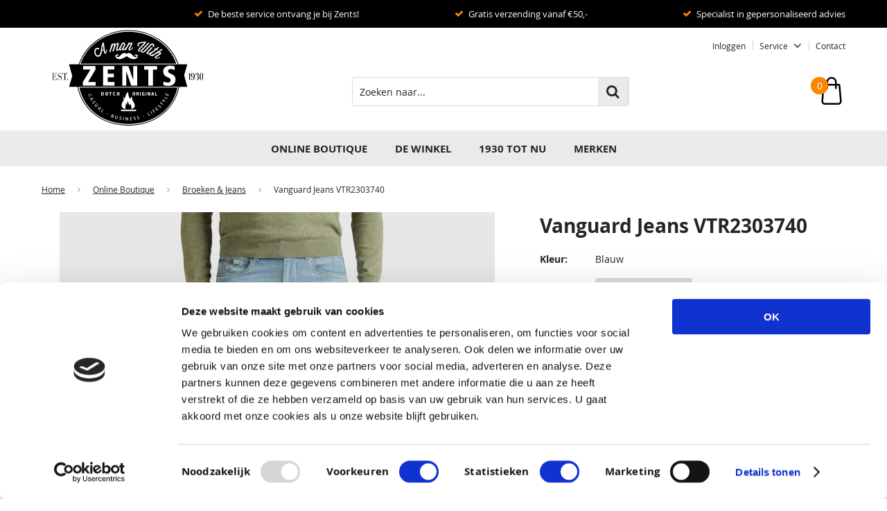

--- FILE ---
content_type: text/html; charset=utf-8
request_url: https://www.zents.nl/nl/3116932/vanguard-jeans-vtr2303740/
body_size: 13609
content:
<!DOCTYPE html>


<html lang="nl">
<head>
    <meta http-equiv="Content-Type" content="text/html; charset=UTF-8"/>
<!--

Powered by NextChapter eCommerce
Unlock your growth at https://www.nextchapter-ecommerce.com

-->


<title>Vanguard Jeans VTR2303740 | Blauw | Zents</title>

<meta name="description" content="Shop nu jouw Vanguard Jeans VTR2303740 Blauw in onze winkel of online op Zents.nl">
    <meta name="keywords" content="Vanguard jeans, Vanguard VTR2303740, blauwe herenjeans, slim fit jeans heren, stretch denim heren, Vanguard denim, comfortabele jeans heren, katoenen jeans">
    <meta property="og:image" content="https://saekmatillion.z6.web.core.windows.net/400x400/6405666d96f20400127b03aa.jpg">

<meta property="og:title" content="Vanguard Jeans VTR2303740 | Blauw | Zents">
<meta property="og:description" content="Shop nu jouw Vanguard Jeans VTR2303740 Blauw in onze winkel of online op Zents.nl">
<meta property="og:url" content="https://www.zents.nl/nl/3116932/vanguard-jeans-vtr2303740/">

<meta name="format-detection" content="telephone=no">
<meta name="msapplication-tap-highlight" content="no">


    <meta name="viewport" content="width=device-width, minimum-scale=1.0, maximum-scale=1.0, user-scalable=no">

    <meta name="robots" content="index,follow">

<meta name="copyright" content="Copyright © NextChapter Software B.V. - All rights reserved">
<meta name="author" content="NextChapter Software B.V.">

<meta name="facebook-domain-verification" content="98ao59sv3rxbckaat8f79mo4wkmjce" />
    <link rel="canonical" href="https://www.zents.nl/nl/3116932/vanguard-jeans-vtr2303740/">

    <link rel="shortcut icon" href="//cdn.nextchapter-ecommerce.com/Public/zents_nl/images/favicon.png">

<link rel="Stylesheet" type="text/css" href="//cdn.nextchapter-ecommerce.com/Public/Styles/GetCss?s=zents_nl&amp;m=m&amp;p=1.189.1.0&amp;v=prod">


    
<script>
    !function(n,o,t){n.nextchapter={cookies:function e(){function c(o,t){var e=o[1];(!e||t[e])&&(0,o[0])(t,n)}function i(n){o.push(n)}return{onConsent:function(n,o){o?i([o,n]):i([n])},consented:function(n){for(var t=0,e=o.length;t<e;t++)c(o[t],n)},isConsented:function(o){var e=n[t]();return!!e&&!!e[o]&&e[o]}}}()}}(window,[],"getCookieConsent");

</script>


<script>
    dataLayer = [];

    
    nextchapter.cookies.onConsent(function(consent) {
        if (consent.preferences)
            dataLayer.push({ 'event': 'cookieconsent_preferences' });

        if (consent.statistics)
            dataLayer.push({ 'event': 'cookieconsent_statistics' });

        if (consent.marketing)
            dataLayer.push({ 'event': 'cookieconsent_marketing' });
    });
</script>
        
    
    <script>
        dataLayer.push({
            'pageType': 'product',
            'id': 3116932,
            'price': 129.99,
            'currency': 'EUR',
            'name': 'Vanguard Jeans VTR2303740',
            'pageCategory': 'Online Boutique',
            'pageSubCategory': 'Broeken \u0026 Jeans',
            'brand': 'Vanguard'
        });
    </script>



<script>
    
    dataLayer.push({
        'event': 'viewItem',
        'ecommerce': {
            'detail': {
                'actionField': { 'list': 'Broeken &amp; Jeans' },
                'products': [
                    {'name':'Vanguard Jeans VTR2303740','id':'3116932','price':'129.99','brand':'Vanguard','category':'Online Boutique - Broeken \u0026 Jeans'}
                ]
            }
        }
    });
</script>

    



<script>
    (function (w, d, s, l, i) {
        w[l] = w[l] || []; w[l].push({
            'gtm.start':
                new Date().getTime(), event: 'gtm.js'
        }); var f = d.getElementsByTagName(s)[0],
            j = d.createElement(s), dl = l != 'dataLayer' ? '&l=' + l : ''; j.async = true; j.src =
            '//www.googletagmanager.com/gtm.js?id=' + i + dl; f.parentNode.insertBefore(j, f);
    })(window, document, 'script', 'dataLayer', 'GTM-5TVJBMZ');
</script>
                        <script id="Cookiebot" src="https://consent.cookiebot.com/uc.js"
            data-cbid="e82f6934-2a84-4a77-a015-5b69ce5f5d07" type="text/javascript" async></script>
    <script>
        window.getCookieConsent = function() {
            return window.Cookiebot.consent;
        };

        function CookiebotCallback_OnAccept() {
            nextchapter.cookies.consented(window.Cookiebot.consent);
        }
    </script>



    

    
    </head>
<body class="euretcoresponsivetemplate1 product-detail responsive">
    <div id="jq-loadingGif" class="loadingOverlay" style="display: none;">
        <img alt="Loading..." src="//cdn.nextchapter-ecommerce.com/Public/zents_nl/Images/loader.gif" />
    </div>
    <div id="wrap-all" class="wrap_all">
<div id="addedToCart" class="addedToCart" data-type="Toast" style="display: none;">
    <div id="cart-template-pre" class="wrapper">
        <div class="addedProductDetails">
            <img alt="Loading..." class="loader" src="//cdn.nextchapter-ecommerce.com/Public/zents_nl/Images/loader.gif" />
        </div>
    </div>
    <div id="cart-template-target" class="wrapper">
        <div class="template-placeholder">
        </div>
    </div>
</div>



<header class="site-header" id="header">
    <div class="site-header__top">
        

    <div class="uspList">
        <ul class="items">
                <li class="usp1 usp-FBF8">
    <span class="icon"></span>
    <span class="description">De beste service ontvang je bij Zents!</span>
                </li>
                <li class="usp2 usp-FBF7">
    <span class="icon"></span>
    <span class="description">Gratis verzending vanaf €50,-</span>
                </li>
                <li class="usp3 usp-FBF9">
    <span class="icon"></span>
    <span class="description">Specialist in gepersonaliseerd advies</span>
                </li>
        </ul>
    </div>


    </div>
    <div class="wrapper site-header__main">
        <a href="/nl/" title="Home" class="top_nav_logo headerLogo">
    <img alt="zents_nl" src="https://cdn.nextchapter-ecommerce.com/Public/zents_nl/Images/logo.svg" />
</a>

        <nav class="site-header__extra-navigation extra-navigation">
    <div class="extra-navigation__textblock">
        <div class="text-block"><div class="text-block-description">&nbsp;</div></div>

        
    </div>
    <div class="extra-navigation__navigation">
    <a class="login" href="/nl/account/inloggen/" title="Inloggen">
        Inloggen
    </a>
        <div class="customer-service">
            <span>Service</span>
            <ul class="dropdown">
                    <li>
                        <a class="" href="/nl/pages/klantenservice/" target="">Klantenservice</a>
                    </li>
                                    <li>
                        <a href="/nl/nieuwsbrief/aanmelden/">Nieuwsbrief</a>
                    </li>
                            </ul>
        </div>
<a class="contact" href="/nl/pages/contact/" target="">Contact</a>            </div>
</nav>

        


<div id="search-bar" class="searchbar medium large">
<form action="/nl/zoeken/" id="searchForm" method="post">        <a class="searchbarArrow do-search" href="/nl/zoeken/">Zoeken</a>
        <input type="text" id="txtSearch" name="txtSearch"
               placeholder="Zoeken naar..."/>
        <a href="#" id="txtSearch_clear" class="clear" style="display: none;">x</a>
        <label for="txtSearch" class="sr-only">
            Zoeken naar...
        </label>
</form></div>

        <div class="site-header__buttons header-buttons">
    <div class="other-logos">
    </div>


<a id="headerCartButton" href="/nl/winkelwagen/" title="Winkelwagen" class="header-buttons__item header-buttons__item--cart cart-button" style="">
    <span id="cartCount" class="cart-button__count"></span>
    <span id="cartTotal" class="cart-button__total"></span>
    <span class="header-buttons__label cart-button__label">Winkelwagen</span>
</a>
    <a id="sideBarButton" class="header-buttons__item header-buttons__item--hamburger small" title="Menu" href="#">
        <span class="header-buttons__label">Menu</span>
    </a>

</div>

<div class="more_dd">
    <div class="more_dd-header">
        <a href="#" class="closeButton" title="Sluiten"></a>
    </div>
    <div id="menuContainer" class="more_dd_container">
    

<div id="moreDdShoppable" class="moredd_shoppable buttons">
    <span class="title">Shop</span>
        <ul>
                <li>
                    <a class="category category-275BA shoppable_button opens-shoppable-menu-page"
                       data-key="category" data-urlkey="online-boutique"
                       href="/nl/online-boutique/" data-hide-loader="true">
                        Online Boutique
                    </a>
                </li>
                <li>
                    <a class="category category-2D433"
                       data-key="category" data-urlkey="de-winkel"
                       href="/nl/de-winkel/" data-hide-loader="true">
                        DE WINKEL
                    </a>
                </li>
                <li>
                    <a class="category category-27654"
                       data-key="category" data-urlkey="1930-tot-nu"
                       href="/nl/1930-tot-nu/" data-hide-loader="true">
                        1930 TOT NU
                    </a>
                </li>
        </ul>

    <div class="shoppable_container" id="shoppable_container" data-item-class="items" data-url="/nl/categorie/shoppablemenu/"></div>

            <a href="/nl/merken/" class="shop shop--brands">Merken</a>
    </div>
            <div class="moredd_account buttons">
            <span class="title">Account</span>
                <a class="login" href="/nl/account/inloggen/" title="Inloggen">
        Inloggen
    </a>

        </div>
                        <div class="moredd_service buttons">
            <span class="title">Service</span>
                <a class="service newsletter" href="/nl/nieuwsbrief/aanmelden/" title="Nieuwsbrief">
                    Nieuwsbrief
                </a>
            <a class="service" href="/nl/pages/klantenservice/" target="">Klantenservice</a>            <a class="contact" href="/nl/pages/contact/" target="">Contact</a>        </div>
            <div class="moredd_info buttons">
            <span class="title">Over Zents Mannenmode</span>
<a class="info" href="/nl/pages/over-ons/" target="">Over ons</a>        </div>
</div>

</div>
    </div>
    <div class="site-header__bottom">
        <nav class="site-header__navigation navbar">
    <ul class="navbar__list">
            <li class="navbar__item navbar__item--has-dropdown">
                <a href="/nl/online-boutique/" class="online-boutique category-275BA navbar__link">
                    Online Boutique
                </a>
                    <div class="navbar__dropdown nav-dropdown">
                        <div class="wrapper">
                                <div class="nav-dropdown__column nav-dropdown__column--column-1">
            <div class="nav-dropdown__section">
                <div class="nav-dropdown__section-title">Categorie&#235;n</div>
                <ul class="nav-dropdown__list">
                        <li class="nav-dropdown__item category-2A119">
                            <a href="/nl/online-boutique/accessoires/" class="nav-dropdown__item-link"
                               >
                                <span class="nav-dropdown__item-label">
                                    Accessoires
                                </span>
                            </a>
                        </li>
                        <li class="nav-dropdown__item category-275BD">
                            <a href="/nl/online-boutique/t-shirts-en-polos/" class="nav-dropdown__item-link"
                               >
                                <span class="nav-dropdown__item-label">
                                    T-Shirts &amp; Polo&#39;s
                                </span>
                            </a>
                        </li>
                        <li class="nav-dropdown__item category-275BB">
                            <a href="/nl/online-boutique/broeken-en-jeans/" class="nav-dropdown__item-link"
                               >
                                <span class="nav-dropdown__item-label">
                                    Broeken &amp; Jeans
                                </span>
                            </a>
                        </li>
                        <li class="nav-dropdown__item category-275C2">
                            <a href="/nl/online-boutique/overhemden/" class="nav-dropdown__item-link"
                               >
                                <span class="nav-dropdown__item-label">
                                    Overhemden
                                </span>
                            </a>
                        </li>
                        <li class="nav-dropdown__item category-275C4">
                            <a href="/nl/online-boutique/colberts-en-blazers/" class="nav-dropdown__item-link"
                               >
                                <span class="nav-dropdown__item-label">
                                    Colberts &amp; Blazers
                                </span>
                            </a>
                        </li>
                        <li class="nav-dropdown__item category-275BC">
                            <a href="/nl/online-boutique/jassen-en-jacks/" class="nav-dropdown__item-link"
                               >
                                <span class="nav-dropdown__item-label">
                                    Jassen &amp; Jacks 
                                </span>
                            </a>
                        </li>
                        <li class="nav-dropdown__item category-275BE">
                            <a href="/nl/online-boutique/vesten/" class="nav-dropdown__item-link"
                               >
                                <span class="nav-dropdown__item-label">
                                    Vesten
                                </span>
                            </a>
                        </li>
                        <li class="nav-dropdown__item category-275C3">
                            <a href="/nl/online-boutique/truien-en-sweaters/" class="nav-dropdown__item-link"
                               >
                                <span class="nav-dropdown__item-label">
                                    Truien &amp; Sweaters
                                </span>
                            </a>
                        </li>
                        <li class="nav-dropdown__item category-275CC">
                            <a href="/nl/online-boutique/zwemkleding/" class="nav-dropdown__item-link"
                               >
                                <span class="nav-dropdown__item-label">
                                    Zwemkleding
                                </span>
                            </a>
                        </li>
                        <li class="nav-dropdown__item category-2785A">
                            <a href="/nl/online-boutique/ondermode/" class="nav-dropdown__item-link"
                               >
                                <span class="nav-dropdown__item-label">
                                    Ondermode
                                </span>
                            </a>
                        </li>
                        <li class="nav-dropdown__item category-275BF">
                            <a href="/nl/online-boutique/riemen/" class="nav-dropdown__item-link"
                               >
                                <span class="nav-dropdown__item-label">
                                    Riemen
                                </span>
                            </a>
                        </li>
                        <li class="nav-dropdown__item category-275C1">
                            <a href="/nl/online-boutique/sokken/" class="nav-dropdown__item-link"
                               >
                                <span class="nav-dropdown__item-label">
                                    Sokken
                                </span>
                            </a>
                        </li>
                                    </ul>
            </div>
    </div>
    <div class="nav-dropdown__column nav-dropdown__column--column-2">
            <div class="nav-dropdown__section">
                <div class="nav-dropdown__section-title">Maat</div>
                <ul class="nav-dropdown__list">
                        <li class="nav-dropdown__item">
                            <a href="/nl/online-boutique/?maat=M" class="nav-dropdown__item-link"
                                                                  rel="nofollow"
>
                                <span class="nav-dropdown__item-label">
                                    M
                                </span>
                            </a>
                        </li>
                        <li class="nav-dropdown__item">
                            <a href="/nl/online-boutique/?maat=L" class="nav-dropdown__item-link"
                                                                  rel="nofollow"
>
                                <span class="nav-dropdown__item-label">
                                    L
                                </span>
                            </a>
                        </li>
                        <li class="nav-dropdown__item">
                            <a href="/nl/online-boutique/?maat=XL" class="nav-dropdown__item-link"
                                                                  rel="nofollow"
>
                                <span class="nav-dropdown__item-label">
                                    XL
                                </span>
                            </a>
                        </li>
                        <li class="nav-dropdown__item">
                            <a href="/nl/online-boutique/?maat=XXL" class="nav-dropdown__item-link"
                                                                  rel="nofollow"
>
                                <span class="nav-dropdown__item-label">
                                    XXL
                                </span>
                            </a>
                        </li>
                        <li class="nav-dropdown__item">
                            <a href="/nl/online-boutique/?maat=XXXL" class="nav-dropdown__item-link"
                                                                  rel="nofollow"
>
                                <span class="nav-dropdown__item-label">
                                    XXXL
                                </span>
                            </a>
                        </li>
                                            <li class="nav-dropdown__item nav-dropdown__item--more">
                            <a href="/nl/online-boutique/" class="nav-dropdown__item-link">
                                <span class="nav-dropdown__item-label">
                                    Meer...
                                </span>
                            </a>
                        </li>
                </ul>
            </div>
            <div class="nav-dropdown__section">
                <div class="nav-dropdown__section-title">Kleur</div>
                <ul class="nav-dropdown__list">
                        <li class="nav-dropdown__item">
                            <a href="/nl/online-boutique/?kleur=Beige" class="nav-dropdown__item-link"
                                                                  rel="nofollow"
>
                                <span class="nav-dropdown__item-label">
                                    Beige
                                </span>
                            </a>
                        </li>
                        <li class="nav-dropdown__item">
                            <a href="/nl/online-boutique/?kleur=Blauw" class="nav-dropdown__item-link"
                                                                  rel="nofollow"
>
                                <span class="nav-dropdown__item-label">
                                    Blauw
                                </span>
                            </a>
                        </li>
                        <li class="nav-dropdown__item">
                            <a href="/nl/online-boutique/?kleur=Bruin" class="nav-dropdown__item-link"
                                                                  rel="nofollow"
>
                                <span class="nav-dropdown__item-label">
                                    Bruin
                                </span>
                            </a>
                        </li>
                        <li class="nav-dropdown__item">
                            <a href="/nl/online-boutique/?kleur=Grijs" class="nav-dropdown__item-link"
                                                                  rel="nofollow"
>
                                <span class="nav-dropdown__item-label">
                                    Grijs
                                </span>
                            </a>
                        </li>
                        <li class="nav-dropdown__item">
                            <a href="/nl/online-boutique/?kleur=Groen" class="nav-dropdown__item-link"
                                                                  rel="nofollow"
>
                                <span class="nav-dropdown__item-label">
                                    Groen
                                </span>
                            </a>
                        </li>
                                            <li class="nav-dropdown__item nav-dropdown__item--more">
                            <a href="/nl/online-boutique/" class="nav-dropdown__item-link">
                                <span class="nav-dropdown__item-label">
                                    Meer...
                                </span>
                            </a>
                        </li>
                </ul>
            </div>
    </div>
    <div class="nav-dropdown__column nav-dropdown__column--column-3">
            <div class="nav-dropdown__section">
                <div class="nav-dropdown__section-title">Seizoen</div>
                <ul class="nav-dropdown__list">
                        <li class="nav-dropdown__item">
                            <a href="/nl/online-boutique/?seizoen=All+season" class="nav-dropdown__item-link"
                                                                  rel="nofollow"
>
                                <span class="nav-dropdown__item-label">
                                    All season
                                </span>
                            </a>
                        </li>
                        <li class="nav-dropdown__item">
                            <a href="/nl/online-boutique/?seizoen=Najaar" class="nav-dropdown__item-link"
                                                                  rel="nofollow"
>
                                <span class="nav-dropdown__item-label">
                                    Najaar
                                </span>
                            </a>
                        </li>
                        <li class="nav-dropdown__item">
                            <a href="/nl/online-boutique/?seizoen=Winter" class="nav-dropdown__item-link"
                                                                  rel="nofollow"
>
                                <span class="nav-dropdown__item-label">
                                    Winter
                                </span>
                            </a>
                        </li>
                        <li class="nav-dropdown__item">
                            <a href="/nl/online-boutique/?seizoen=Zomer" class="nav-dropdown__item-link"
                                                                  rel="nofollow"
>
                                <span class="nav-dropdown__item-label">
                                    Zomer
                                </span>
                            </a>
                        </li>
                                    </ul>
            </div>
            <div class="nav-dropdown__section">
                <div class="nav-dropdown__section-title">Materiaal</div>
                <ul class="nav-dropdown__list">
                        <li class="nav-dropdown__item">
                            <a href="/nl/online-boutique/?materiaal=Elasthan" class="nav-dropdown__item-link"
                                                                  rel="nofollow"
>
                                <span class="nav-dropdown__item-label">
                                    Elasthan
                                </span>
                            </a>
                        </li>
                        <li class="nav-dropdown__item">
                            <a href="/nl/online-boutique/?materiaal=Katoen" class="nav-dropdown__item-link"
                                                                  rel="nofollow"
>
                                <span class="nav-dropdown__item-label">
                                    Katoen
                                </span>
                            </a>
                        </li>
                        <li class="nav-dropdown__item">
                            <a href="/nl/online-boutique/?materiaal=Linnen" class="nav-dropdown__item-link"
                                                                  rel="nofollow"
>
                                <span class="nav-dropdown__item-label">
                                    Linnen
                                </span>
                            </a>
                        </li>
                        <li class="nav-dropdown__item">
                            <a href="/nl/online-boutique/?materiaal=Polyester" class="nav-dropdown__item-link"
                                                                  rel="nofollow"
>
                                <span class="nav-dropdown__item-label">
                                    Polyester
                                </span>
                            </a>
                        </li>
                        <li class="nav-dropdown__item">
                            <a href="/nl/online-boutique/?materiaal=Wol" class="nav-dropdown__item-link"
                                                                  rel="nofollow"
>
                                <span class="nav-dropdown__item-label">
                                    Wol
                                </span>
                            </a>
                        </li>
                                            <li class="nav-dropdown__item nav-dropdown__item--more">
                            <a href="/nl/online-boutique/" class="nav-dropdown__item-link">
                                <span class="nav-dropdown__item-label">
                                    Meer...
                                </span>
                            </a>
                        </li>
                </ul>
            </div>
    </div>
    <div class="nav-dropdown__column nav-dropdown__column--column-4">
            <div class="nav-dropdown__section">
                <div class="nav-dropdown__section-title">Een greep uit onze merken</div>
                <ul class="nav-dropdown__list">
                        <li class="nav-dropdown__item">
                            <a href="/nl/online-boutique/?brand=Baileys" class="nav-dropdown__item-link"
                                                                  rel="nofollow"
>
                                <span class="nav-dropdown__item-label">
                                    Baileys
                                </span>
                            </a>
                        </li>
                        <li class="nav-dropdown__item">
                            <a href="/nl/online-boutique/?brand=BOSS" class="nav-dropdown__item-link"
                                                                  rel="nofollow"
>
                                <span class="nav-dropdown__item-label">
                                    BOSS
                                </span>
                            </a>
                        </li>
                        <li class="nav-dropdown__item">
                            <a href="/nl/online-boutique/?brand=Bugatti" class="nav-dropdown__item-link"
                                                                  rel="nofollow"
>
                                <span class="nav-dropdown__item-label">
                                    Bugatti
                                </span>
                            </a>
                        </li>
                        <li class="nav-dropdown__item">
                            <a href="/nl/online-boutique/?brand=FALKE" class="nav-dropdown__item-link"
                                                                  rel="nofollow"
>
                                <span class="nav-dropdown__item-label">
                                    FALKE
                                </span>
                            </a>
                        </li>
                        <li class="nav-dropdown__item">
                            <a href="/nl/online-boutique/?brand=Meyer" class="nav-dropdown__item-link"
                                                                  rel="nofollow"
>
                                <span class="nav-dropdown__item-label">
                                    Meyer
                                </span>
                            </a>
                        </li>
                        <li class="nav-dropdown__item">
                            <a href="/nl/online-boutique/?brand=OLYMP" class="nav-dropdown__item-link"
                                                                  rel="nofollow"
>
                                <span class="nav-dropdown__item-label">
                                    OLYMP
                                </span>
                            </a>
                        </li>
                        <li class="nav-dropdown__item">
                            <a href="/nl/online-boutique/?brand=OLYMP+SIGNATURE" class="nav-dropdown__item-link"
                                                                  rel="nofollow"
>
                                <span class="nav-dropdown__item-label">
                                    OLYMP SIGNATURE
                                </span>
                            </a>
                        </li>
                        <li class="nav-dropdown__item">
                            <a href="/nl/online-boutique/?brand=PME+Legend" class="nav-dropdown__item-link"
                                                                  rel="nofollow"
>
                                <span class="nav-dropdown__item-label">
                                    PME Legend
                                </span>
                            </a>
                        </li>
                        <li class="nav-dropdown__item">
                            <a href="/nl/online-boutique/?brand=Profuomo" class="nav-dropdown__item-link"
                                                                  rel="nofollow"
>
                                <span class="nav-dropdown__item-label">
                                    Profuomo
                                </span>
                            </a>
                        </li>
                        <li class="nav-dropdown__item">
                            <a href="/nl/online-boutique/?brand=Vanguard" class="nav-dropdown__item-link"
                                                                  rel="nofollow"
>
                                <span class="nav-dropdown__item-label">
                                    Vanguard
                                </span>
                            </a>
                        </li>
                                    </ul>
            </div>
    </div>

                        </div>
                    </div>
            </li>
            <li class="navbar__item ">
                <a href="/nl/de-winkel/" class="de-winkel category-2D433 navbar__link">
                    DE WINKEL
                </a>
            </li>
            <li class="navbar__item ">
                <a href="/nl/1930-tot-nu/" class="1930-tot-nu category-27654 navbar__link">
                    1930 TOT NU
                </a>
            </li>


            <li class="navbar__item navbar__item--brands">
                <a href="/nl/merken/" class="merken navbar__link">
                    Merken
                </a>
            </li>
        
    </ul>
</nav>

    </div>
</header>





<div class="middle" id="middle">    <div id="product-content" class="product-content">
        

<div class="breadCrumbWrapper noBackLinkPhone">
    <div class="breadCrumbTrail" itemscope itemtype="http://schema.org/BreadcrumbList">
<span class="breadCrumbItem" itemprop="itemListElement" itemscope itemtype="http://schema.org/ListItem">
<a href="/nl/" title="Home" itemprop="item"><span itemprop="name">Home</span></a>
<meta itemprop="position" content="1" />
</span>
<span class="seperator">-&gt;</span><span class="breadCrumbItem" itemprop="itemListElement" itemscope itemtype="http://schema.org/ListItem">
<a href="/nl/online-boutique/" title="Online Boutique" itemprop="item"><span itemprop="name">Online Boutique</span></a>
<meta itemprop="position" content="2" />
</span>
<span class="seperator">-&gt;</span><span class="breadCrumbItem" itemprop="itemListElement" itemscope itemtype="http://schema.org/ListItem">
<a href="/nl/online-boutique/broeken-en-jeans/" title="Broeken & Jeans" itemprop="item"><span itemprop="name">Broeken & Jeans</span></a>
<meta itemprop="position" content="3" />
</span>
<span class="seperator">-&gt;</span><span class="breadCrumbItem" itemprop="itemListElement" itemscope itemtype="http://schema.org/ListItem">
<span itemprop="name">Vanguard Jeans VTR2303740</span>
<meta itemprop="item" content="https://www.zents.nl/nl/3116932/vanguard-jeans-vtr2303740/" />
<meta itemprop="position" content="4" />
</span>
</div>

</div>


        <div class="content">
            <div id="pd_container" class="pd_template_EuretcoResponsiveTemplate1" itemscope
                 itemtype="http://schema.org/Product">
                
<meta itemprop="image" content="https://saekmatillion.z6.web.core.windows.net/400x400/6405666d96f20400127b03aa.jpg"/>
<meta itemprop="productID" content="3116932"/>
    <meta itemprop="brand" content="Vanguard"/>

        <meta itemprop="sku" content="VTR2303740 fbb W33/L34"/>
        <meta itemprop="mpn" content="VTR2303740 fbb"/>
            <meta itemprop="gtin13" content="8720672196055"/>


<div class="product_detail single-image" data-sticky="{&quot;largeAnchor&quot;:&quot;.pd_left&quot;,&quot;sizeSelect&quot;:&quot;.variant-row--variant1&quot;,&quot;largeScrolling&quot;:&quot;.product_detail_container&quot;,&quot;expandingInfo&quot;:&quot;.expand&quot;}" id="productDetail">
<div class="pd_top">
    <div class="detailImage">
        

        <div id="fotorama" class="fotorama" data-fit="scaledown"
     data-width="100%" data-height="255" data-nav="thumbs" data-auto="false" data-click="false" data-showLargeImage="True">
            <a href="https://saekmatillion.z6.web.core.windows.net/750x750/6405666d96f20400127b03aa.jpg" title="Vanguard Jeans VTR2303740">
                <img src="https://saekmatillion.z6.web.core.windows.net/100x100/6405666d96f20400127b03aa.jpg" alt="Vanguard Jeans VTR2303740"/>
            </a>
</div>

    <span id="discountRate" class="discountRate" style="display:none;">
        
    </span>

    </div>

    <div class="product_detail_container">
        <h1 class="product_detailTitle">
    <span class="title--main" itemprop="name">
        Vanguard Jeans VTR2303740
    </span>

</h1>
<form action="/nl/3116932/vanguard-jeans-vtr2303740/" class="pd_info" data-brand="Vanguard" data-category="Online Boutique - Broeken &amp; Jeans" data-dimensions="{}" data-direct-add="true" data-metrics="{}" data-price="129.99" data-productid="3116932" data-productname="Vanguard Jeans VTR2303740" data-property-artikelgroepcode="hr 5-pocket jeans" data-property-geslacht="Heren" data-property-levensfaseconsument="Adult" data-property-seizoen="Zomer" data-property-seizoenscode="Z-23" data-variants="[{&quot;id&quot;: &quot;14857372&quot;,&quot;variant0&quot;: &quot;Blauw&quot;,&quot;variant1&quot;: &quot;W31/L32&quot;,&quot;enabled&quot;: false,&quot;stock&quot;: 0,&quot;price&quot;: &quot;€ 129,99&quot;,&quot;oldPrice&quot;: &quot;&quot;, &quot;unitPrice&quot;: &quot;&quot;, &quot;oldUnitPrice&quot;: &quot;&quot;, &quot;purchasePrice&quot;: &quot;€ 999,00&quot;, &quot;discountRate&quot;: &quot;&quot;, &quot;articlenr&quot;: &quot;VTR2303740 fbb&quot;,&quot;hasDescription&quot;: false,&quot;stockMessage&quot;: &quot;&quot;,&quot;unitQuantity&quot;: &quot;&quot;,&quot;unit&quot;: &quot;&quot;,&quot;hasUnitQuantity&quot;: false,&quot;eeVariant&quot;: &quot;Blauw, W31/L32&quot;,&quot;eancode&quot;: &quot;8720672195942&quot;},{&quot;id&quot;: &quot;14857368&quot;,&quot;variant0&quot;: &quot;Blauw&quot;,&quot;variant1&quot;: &quot;W32/L34&quot;,&quot;enabled&quot;: false,&quot;stock&quot;: 0,&quot;price&quot;: &quot;€ 129,99&quot;,&quot;oldPrice&quot;: &quot;&quot;, &quot;unitPrice&quot;: &quot;&quot;, &quot;oldUnitPrice&quot;: &quot;&quot;, &quot;purchasePrice&quot;: &quot;€ 999,00&quot;, &quot;discountRate&quot;: &quot;&quot;, &quot;articlenr&quot;: &quot;VTR2303740 fbb&quot;,&quot;hasDescription&quot;: false,&quot;stockMessage&quot;: &quot;&quot;,&quot;unitQuantity&quot;: &quot;&quot;,&quot;unit&quot;: &quot;&quot;,&quot;hasUnitQuantity&quot;: false,&quot;eeVariant&quot;: &quot;Blauw, W32/L34&quot;,&quot;eancode&quot;: &quot;8720672196048&quot;},{&quot;id&quot;: &quot;14857371&quot;,&quot;variant0&quot;: &quot;Blauw&quot;,&quot;variant1&quot;: &quot;W33/L32&quot;,&quot;enabled&quot;: false,&quot;stock&quot;: 0,&quot;price&quot;: &quot;€ 129,99&quot;,&quot;oldPrice&quot;: &quot;&quot;, &quot;unitPrice&quot;: &quot;&quot;, &quot;oldUnitPrice&quot;: &quot;&quot;, &quot;purchasePrice&quot;: &quot;€ 999,00&quot;, &quot;discountRate&quot;: &quot;&quot;, &quot;articlenr&quot;: &quot;VTR2303740 fbb&quot;,&quot;hasDescription&quot;: false,&quot;stockMessage&quot;: &quot;&quot;,&quot;unitQuantity&quot;: &quot;&quot;,&quot;unit&quot;: &quot;&quot;,&quot;hasUnitQuantity&quot;: false,&quot;eeVariant&quot;: &quot;Blauw, W33/L32&quot;,&quot;eancode&quot;: &quot;8720672195966&quot;},{&quot;id&quot;: &quot;14857367&quot;,&quot;variant0&quot;: &quot;Blauw&quot;,&quot;variant1&quot;: &quot;W33/L34&quot;,&quot;enabled&quot;: true,&quot;stock&quot;: 1,&quot;price&quot;: &quot;€ 129,99&quot;,&quot;oldPrice&quot;: &quot;&quot;, &quot;unitPrice&quot;: &quot;&quot;, &quot;oldUnitPrice&quot;: &quot;&quot;, &quot;purchasePrice&quot;: &quot;€ 999,00&quot;, &quot;discountRate&quot;: &quot;&quot;, &quot;articlenr&quot;: &quot;VTR2303740 fbb&quot;,&quot;hasDescription&quot;: false,&quot;stockMessage&quot;: &quot;&quot;,&quot;unitQuantity&quot;: &quot;&quot;,&quot;unit&quot;: &quot;&quot;,&quot;hasUnitQuantity&quot;: false,&quot;eeVariant&quot;: &quot;Blauw, W33/L34&quot;,&quot;eancode&quot;: &quot;8720672196055&quot;},{&quot;id&quot;: &quot;14857366&quot;,&quot;variant0&quot;: &quot;Blauw&quot;,&quot;variant1&quot;: &quot;W34/L34&quot;,&quot;enabled&quot;: false,&quot;stock&quot;: 0,&quot;price&quot;: &quot;€ 129,99&quot;,&quot;oldPrice&quot;: &quot;&quot;, &quot;unitPrice&quot;: &quot;&quot;, &quot;oldUnitPrice&quot;: &quot;&quot;, &quot;purchasePrice&quot;: &quot;€ 999,00&quot;, &quot;discountRate&quot;: &quot;&quot;, &quot;articlenr&quot;: &quot;VTR2303740 fbb&quot;,&quot;hasDescription&quot;: false,&quot;stockMessage&quot;: &quot;&quot;,&quot;unitQuantity&quot;: &quot;&quot;,&quot;unit&quot;: &quot;&quot;,&quot;hasUnitQuantity&quot;: false,&quot;eeVariant&quot;: &quot;Blauw, W34/L34&quot;,&quot;eancode&quot;: &quot;8720672196062&quot;},{&quot;id&quot;: &quot;14857370&quot;,&quot;variant0&quot;: &quot;Blauw&quot;,&quot;variant1&quot;: &quot;W35/L32&quot;,&quot;enabled&quot;: false,&quot;stock&quot;: 0,&quot;price&quot;: &quot;€ 129,99&quot;,&quot;oldPrice&quot;: &quot;&quot;, &quot;unitPrice&quot;: &quot;&quot;, &quot;oldUnitPrice&quot;: &quot;&quot;, &quot;purchasePrice&quot;: &quot;€ 999,00&quot;, &quot;discountRate&quot;: &quot;&quot;, &quot;articlenr&quot;: &quot;VTR2303740 fbb&quot;,&quot;hasDescription&quot;: false,&quot;stockMessage&quot;: &quot;&quot;,&quot;unitQuantity&quot;: &quot;&quot;,&quot;unit&quot;: &quot;&quot;,&quot;hasUnitQuantity&quot;: false,&quot;eeVariant&quot;: &quot;Blauw, W35/L32&quot;,&quot;eancode&quot;: &quot;8720672195980&quot;},{&quot;id&quot;: &quot;14857365&quot;,&quot;variant0&quot;: &quot;Blauw&quot;,&quot;variant1&quot;: &quot;W35/L34&quot;,&quot;enabled&quot;: false,&quot;stock&quot;: 0,&quot;price&quot;: &quot;€ 129,99&quot;,&quot;oldPrice&quot;: &quot;&quot;, &quot;unitPrice&quot;: &quot;&quot;, &quot;oldUnitPrice&quot;: &quot;&quot;, &quot;purchasePrice&quot;: &quot;€ 999,00&quot;, &quot;discountRate&quot;: &quot;&quot;, &quot;articlenr&quot;: &quot;VTR2303740 fbb&quot;,&quot;hasDescription&quot;: false,&quot;stockMessage&quot;: &quot;&quot;,&quot;unitQuantity&quot;: &quot;&quot;,&quot;unit&quot;: &quot;&quot;,&quot;hasUnitQuantity&quot;: false,&quot;eeVariant&quot;: &quot;Blauw, W35/L34&quot;,&quot;eancode&quot;: &quot;8720672196079&quot;},{&quot;id&quot;: &quot;14857369&quot;,&quot;variant0&quot;: &quot;Blauw&quot;,&quot;variant1&quot;: &quot;W36/L32&quot;,&quot;enabled&quot;: false,&quot;stock&quot;: 0,&quot;price&quot;: &quot;€ 129,99&quot;,&quot;oldPrice&quot;: &quot;&quot;, &quot;unitPrice&quot;: &quot;&quot;, &quot;oldUnitPrice&quot;: &quot;&quot;, &quot;purchasePrice&quot;: &quot;€ 999,00&quot;, &quot;discountRate&quot;: &quot;&quot;, &quot;articlenr&quot;: &quot;VTR2303740 fbb&quot;,&quot;hasDescription&quot;: false,&quot;stockMessage&quot;: &quot;&quot;,&quot;unitQuantity&quot;: &quot;&quot;,&quot;unit&quot;: &quot;&quot;,&quot;hasUnitQuantity&quot;: false,&quot;eeVariant&quot;: &quot;Blauw, W36/L32&quot;,&quot;eancode&quot;: &quot;8720672195997&quot;},{&quot;id&quot;: &quot;14857364&quot;,&quot;variant0&quot;: &quot;Blauw&quot;,&quot;variant1&quot;: &quot;W36/L34&quot;,&quot;enabled&quot;: false,&quot;stock&quot;: 0,&quot;price&quot;: &quot;€ 129,99&quot;,&quot;oldPrice&quot;: &quot;&quot;, &quot;unitPrice&quot;: &quot;&quot;, &quot;oldUnitPrice&quot;: &quot;&quot;, &quot;purchasePrice&quot;: &quot;€ 999,00&quot;, &quot;discountRate&quot;: &quot;&quot;, &quot;articlenr&quot;: &quot;VTR2303740 fbb&quot;,&quot;hasDescription&quot;: false,&quot;stockMessage&quot;: &quot;&quot;,&quot;unitQuantity&quot;: &quot;&quot;,&quot;unit&quot;: &quot;&quot;,&quot;hasUnitQuantity&quot;: false,&quot;eeVariant&quot;: &quot;Blauw, W36/L34&quot;,&quot;eancode&quot;: &quot;8720672196086&quot;},{&quot;id&quot;: &quot;14857363&quot;,&quot;variant0&quot;: &quot;Blauw&quot;,&quot;variant1&quot;: &quot;W38/L34&quot;,&quot;enabled&quot;: true,&quot;stock&quot;: 1,&quot;price&quot;: &quot;€ 129,99&quot;,&quot;oldPrice&quot;: &quot;&quot;, &quot;unitPrice&quot;: &quot;&quot;, &quot;oldUnitPrice&quot;: &quot;&quot;, &quot;purchasePrice&quot;: &quot;€ 999,00&quot;, &quot;discountRate&quot;: &quot;&quot;, &quot;articlenr&quot;: &quot;VTR2303740 fbb&quot;,&quot;hasDescription&quot;: false,&quot;stockMessage&quot;: &quot;&quot;,&quot;unitQuantity&quot;: &quot;&quot;,&quot;unit&quot;: &quot;&quot;,&quot;hasUnitQuantity&quot;: false,&quot;eeVariant&quot;: &quot;Blauw, W38/L34&quot;,&quot;eancode&quot;: &quot;8720672196093&quot;}]" id="mainProductForm" method="post"><input name="__RequestVerificationToken" type="hidden" value="MoKviCu49dmCS15QbZEaZ4aj5KzmQJV93LsXiZ-3pEFf3Nln5DX3PPJ4Do9WiXKeOI5vn0uI84PWUTjzPOboNRNnJMHjmMtoAPyXwxJzbDM1" />
<div class="pd_shortInfo">
    </div>

    <div class="pd_selects variables hasIcons">
        


        <div class="variant-row variant-row--variant0">
            


<div class="row icons" data-label="Kleur">
    <input data-val="true" data-val-number="The field Index must be a number." data-val-required="The Index field is required." id="Product_VariantOptions_Variants_0__Index" name="Product.VariantOptions.Variants[0].Index" type="hidden" value="0" />

        <div class="label">
            <label for="Product_VariantOptions_Variants_0__SelectedValue">Kleur:</label>
        </div>

    <div class="value">
        <span class="currentValue singleValue" style="display: none;">
            Maak een keuze
        </span>

            <select id="Product_VariantOptions_Variants_0__SelectedValue" name="Product.VariantOptions.Variants[0].SelectedValue"
                    class="variant" data-attribute="variant0"
                    data-display="Images" autocomplete="off">
                <option value="">Selecteer...</option>
                    <option value="Blauw" data-image-url="https://cdn.nextchapter-ecommerce.com/pim/Files/Property/20958_blauw.png" data-color=""
                                                                                        selected
                                                        >
                        Blauw
                    </option>
            </select>
    </div>
</div>

        </div>
        <div class="variant-row variant-row--variant1">
            


<div class="row dropdownlist" data-label="maat">
    <input data-val="true" data-val-number="The field Index must be a number." data-val-required="The Index field is required." id="Product_VariantOptions_Variants_1__Index" name="Product.VariantOptions.Variants[1].Index" type="hidden" value="1" />

        <div class="label">
            <label for="Product_VariantOptions_Variants_1__SelectedValue">maat:</label>
        </div>

    <div class="value">
        <span class="currentValue singleValue" style="display: none;">
            Maak een keuze
        </span>

            <select id="Product_VariantOptions_Variants_1__SelectedValue" name="Product.VariantOptions.Variants[1].SelectedValue"
                    class="variant" data-attribute="variant1"
                    data-display="DropDownList" autocomplete="off">
                <option value="">Selecteer...</option>
                    <option value="W31/L32" data-image-url="" data-color=""
                                                            disabled
                                                                                    >
                        W31/L32
                    </option>
                    <option value="W32/L34" data-image-url="" data-color=""
                                                            disabled
                                                                                    >
                        W32/L34
                    </option>
                    <option value="W33/L32" data-image-url="" data-color=""
                                                            disabled
                                                                                    >
                        W33/L32
                    </option>
                    <option value="W33/L34" data-image-url="" data-color=""
                                                                                                                >
                        W33/L34
                    </option>
                    <option value="W34/L34" data-image-url="" data-color=""
                                                            disabled
                                                                                    >
                        W34/L34
                    </option>
                    <option value="W35/L32" data-image-url="" data-color=""
                                                            disabled
                                                                                    >
                        W35/L32
                    </option>
                    <option value="W35/L34" data-image-url="" data-color=""
                                                            disabled
                                                                                    >
                        W35/L34
                    </option>
                    <option value="W36/L32" data-image-url="" data-color=""
                                                            disabled
                                                                                    >
                        W36/L32
                    </option>
                    <option value="W36/L34" data-image-url="" data-color=""
                                                            disabled
                                                                                    >
                        W36/L34
                    </option>
                    <option value="W38/L34" data-image-url="" data-color=""
                                                                                                                >
                        W38/L34
                    </option>
            </select>
    </div>
</div>

        </div>

    </div>




    <div class="addToCartBlock">

            <div class="pd_price" itemprop="offers" itemscope itemtype="http://schema.org/Offer">
        <meta itemprop="priceCurrency" content="EUR"/>
        <meta itemprop="itemCondition" itemtype="http://schema.org/OfferItemCondition" content="http://schema.org/NewCondition"/>
            <meta itemprop="availability" content="http://schema.org/InStock"/>

                    <meta itemprop="price" content="129.99"/>
<span class="current_price currentPrice value" id="currentPrice">€ 129,99</span>                    </div>



        
        

<div class="stock-info">


</div>


        

        <div class="pd_buttons">
            <div id="priceSection" class="priceBlock">
                        <a title="Voeg toe aan winkelwagen" onclick="nextchapter.productDetails.addToCart(this);return false;"
                           class="buy_btn" data-show-loader="true">
                            In winkelwagen
                        </a>
                <div class="other-buttons">
                    
                    <a href="/nl/product/viewstock/3116932"
   class="stock_btn" id="stockButton" rel="nofollow"
   title="Bekijk winkelvoorraad">
    Bekijk winkelvoorraad
</a>

                </div>



<a href="#" data-id="3116932"
   title="Favorieten" class="favoritesLink addToFavoritesButton favorites-toggle">
    Favorieten
</a>
            </div>
        </div>
    </div>



    <div class="shareBlock">
        <div class="label">Deel dit artikel</div>
            <div class="share">
        <ul>
                <li>
                    <a href="https://www.facebook.com/sharer/sharer.php?u=https://www.zents.nl/nl/3116932/vanguard-jeans-vtr2303740/" class="shareIcon" target="_blank" title="Deel op Facebook">
                        <img src="//cdn.nextchapter-ecommerce.com/Public/Images/facebook.png" alt="Deel op Facebook"/>
                    </a>
                </li>
                                        <li>
                    <a href="//pinterest.com/pin/create/button/?url=https://www.zents.nl/nl/3116932/vanguard-jeans-vtr2303740/&amp;media=https://saekmatillion.z6.web.core.windows.net/400x400/6405666d96f20400127b03aa.jpg&amp;description=Vanguard Jeans VTR2303740" class="shareIcon" target="_blank" title="Deel op Pinterest">
                        <img src="//cdn.nextchapter-ecommerce.com/Public/Images/pinterest.png" alt="Deel op Pinterest"/>
                    </a>
                </li>
                            <li>
                    <a href="mailto:?subject=Vanguard Jeans VTR2303740&amp;body=Ik heb het volgende product gevonden wat ik graag met je wil delen: https://www.zents.nl/nl/3116932/vanguard-jeans-vtr2303740/" class="shareIcon" target="_blank" title="Deel op Email">
                        <img src="//cdn.nextchapter-ecommerce.com/Public/Images/email.png" alt="Deel op Email"/>
                    </a>
                </li>
        </ul>
    </div>

    </div>

<div class="pd_prodInfo">
    <div class="pd_shortInfo">
            <div class="row articleNumber">
                <div class="label">Art.nr:</div>
                <div id="articleNumber" class="value">
                    <span class="singleValue">VTR2303740 fbb</span>
                </div>
            </div>
                    <div class="row">
                <div class="label">
                    EAN:
                </div>
                <div class="value" id="eanCode">
                    8720672196055
                </div>
            </div>
            <div class="row brand">
        <div class="label">Merk:</div>
        <div class="value">
            <span class="singleValue">
                    <a href="/nl/merken/vanguard/" title="Vanguard">Vanguard</a>
            </span>
        </div>
    </div>

            </div>
</div>




    <div class="uspList">
            <h3 class="uspHeader">De service van Zents</h3>
        <ul class="items">
                <li class="usp1 usp-FBF8">
    <span class="icon"></span>
    <span class="description">De beste service ontvang je bij Zents!</span>
                </li>
                <li class="usp2 usp-FBF7">
    <span class="icon"></span>
    <span class="description">Gratis verzending vanaf €50,-</span>
                </li>
                <li class="usp3 usp-FBF9">
    <span class="icon"></span>
    <span class="description">Specialist in gepersonaliseerd advies</span>
                </li>
        </ul>
    </div>


</form>    </div>
</div>


<div class="pd_left">
</div>
<div class="pd_right">

    <div class="productInfo">
<div id="info" class="more_info more_info--Description visible info" data-max-height="250">
    <h2 class="expand">Omschrijving</h2>
    <div id="variant-default" class="inner">
    De <strong>Vanguard VTR2303740</strong> is een klassieke blauwe jeans met <strong>moderne details en ultiem draagcomfort</strong> &mdash; een onmisbaar item voor elke man.<br /><br />Deze jeans is gemaakt van 98% katoen en 2% elastaan, waardoor de denimstof stevig maar toch flexibel is. Je profiteert van het natuurlijke gevoel van katoen met n&eacute;t dat beetje stretch voor extra bewegingsvrijheid.<br /><br />De slim fit pasvorm zorgt voor een eigentijdse, licht toelopende look die goed aansluit op het lichaam, zonder strak te zitten. De blauwe wassing geeft de jeans een stoere, veelzijdige uitstraling &mdash; perfect voor zowel casual als meer geklede outfits.<br /><br /><br /><strong>Pasvorm:</strong><br />
<ul style="list-style-type: circle;">
<li>Slim fit</li>
<li>Stretchdenim</li>
<li>Comfortabele tailleband</li>
</ul>
</div>
<a href="#" class="showMore" title="Meer informatie" style="display:none;">
    Meer informatie
</a>
<a href="#" class="showLess" title="Minder informatie" style="display:none;">
    Minder informatie
</a>
</div><div id="specs" class="more_info more_info--Specification visible specs" data-max-height="250">
    <h2 class="expand">Specificaties</h2>
    <div class="inner">
    98% katoen en 2% elastaan
</div>
<a href="#" class="showMore" title="Meer informatie" style="display:none;">
    Meer informatie
</a>
<a href="#" class="showLess" title="Minder informatie" style="display:none;">
    Minder informatie
</a>
</div>    </div>
</div>
</div>
<div id="imagePopup" class="modal product-images" style="display: none;">
    <div class="modal-header">
        <span class="title">Vanguard Jeans VTR2303740</span>
        <a href="#" class="modal-close" title="Sluiten">Sluiten</a>
    </div>
    <div class="modal-body">
        <div class="fotorama" data-fit="scaledown"
             data-width="100%" data-height="255" data-nav="thumbs" data-auto="false">
                    <a href="https://saekmatillion.z6.web.core.windows.net/750x750/6405666d96f20400127b03aa.jpg" title="Vanguard Jeans VTR2303740">
                        <img src="https://saekmatillion.z6.web.core.windows.net/100x100/6405666d96f20400127b03aa.jpg" alt="Vanguard Jeans VTR2303740"/>
                    </a>
        </div>
    </div>
</div>

            </div>
                <div id="viewed-products" data-url="/nl/product/viewedproducts/"></div>
        </div>
    </div>
</div>
            <div id="footer" class="footer footer_type_b">
        <div class="footer_lists">
            

        <div class="footerItem item1">
            <h3 class="title">Zents Mannenmode  Wageningen</h3>

                <div class="footerItemContent">
                    <div class="contact-info">
<div>Heb je vragen? Bel ons:</div>
<div class="phone-number"><a href="tel:0317-412014">0317-412014</a><br /> <a title="Mail ons " href="mailto:webshop@zents.nl">webshop@zents.nl</a></div>
<div class="address">
<div class="title">Bezoek Wageningen</div>
<div class="address">Hoogstraat 87 &amp; 89<br />6701 BR &nbsp;Wageningen</div>
</div>
<div class="opening-times">
<div class="title">Openingstijden:</div>
<table>
<tbody>
<tr>
<td>ma</td>
<td>13.30uur - 17.30uur</td>
</tr>
<tr>
<td>di-do</td>
<td>&nbsp; 9.30uur - 17.30uur</td>
</tr>
<tr>
<td>vr</td>
<td>&nbsp; 9.30uur - 20.00uur</td>
</tr>
<tr>
<td>za</td>
<td>&nbsp; 9.30uur - 17.00uur</td>
</tr>
<tr>
<td>zo</td>
<td>13.00uur - 17.00uur</td>
</tr>
<tr>
<td>&nbsp;</td>
<td>&nbsp;*Koopzondag elke 1e van de maand</td>
</tr>
</tbody>
</table>
</div>
</div>
                </div>

        </div>
        <div class="footerItem item2">
            <h3 class="title">Service</h3>


                <ul class="footerItemContent">
                        <li>
<a href="/nl/pages/klantenservice/"><span class="arrow"></span>Klantenservice</a>                        </li>
                        <li>
<a href="/nl/pages/contact/"><span class="arrow"></span>Contact</a>                        </li>
                </ul>
        </div>

        </div>

        <div class="footer_icons">

        <div class="footer_logos">
                <span class="paymentLogos">
                    <span class="large label">Veilig betalen</span>
<span class="logo"><img alt="iDEAL" class="lazy" data-src="//cdn.nextchapter-ecommerce.com/Public/GeneralLogos/2-94680-94680_ideal-logo-104x58.png" src="//cdn.nextchapter-ecommerce.com/Public/Images/no_loader.png"></span>
                </span>
                            <span class="shippingLogos">
                    <span class="large label">Vervoer met</span>
<span class="logo"><img alt="PostNL" class="lazy" data-src="//cdn.nextchapter-ecommerce.com/Public/GeneralLogos/5_postnl.png" src="//cdn.nextchapter-ecommerce.com/Public/Images/no_loader.png"></span>
                </span>
                    </div>

    <div class="footer_social">
        <span class="label medium large">Volg ons</span>

<a href="https://www.facebook.com/Zents-Mannenmode-194374853998333/?fref=ts" target="_blank" title="Volg Zents Mannenmode op Facebook"><img alt="Volg Zents Mannenmode op Facebook" class="lazy" data-src="//cdn.nextchapter-ecommerce.com/Public/Images/facebook.png" src="//cdn.nextchapter-ecommerce.com/Public/Images/no_loader.png"></a>    </div>
</div>
        <div class="footer_text">
    <ul class="footer_links">
            <li>
                <a href="/nl/pages/over-ons/" target="">Over ons</a>
            </li>
            <li>
                <a href="/nl/pages/algemene-voorwaarden/" target="">Algemene voorwaarden</a>
            </li>
            <li>
                <a href="/nl/pages/privacy/" target="">Privacy</a>
            </li>
    </ul>
    <div class="footer_copyright">
        <span class="footer_copyright__year">&copy; 2025</span> <span class="footer_copyright__sitename">Zents Mannenmode</span>
    </div>
</div>
    </div>

    </div>

    
    <div style="display: none;">
<script id="cart-template" type="text/html">
        <a href="#" class="closeButton" title="Sluiten">
            <span class="icon"></span>
        </a>
        <div class="addedProductDetails">
            <div class="title"><span class="icon"></span>{$T.title}</div>
        </div>
        <div class="cartDetails">
            <div class="row">
                <div class="label">Artikelen:</div>
                <div class="value">{$T.productCount}</div>
            </div>
            <div class="row">
                <div class="label">Subtotaal <span>(incl. BTW)</span>:</div>
                <div class="value">{$T.subTotal}</div>
            </div>
            <div class="row addedToCart_buttons">
                <a href="/nl/winkelwagen/" class="showCartButton" title="Bekijk winkelwagen">
                    Bekijk winkelwagen
                    <span class="arrow"></span>
                </a>
            </div>
        </div>
</script>


    </div>

    
    
<script src="https://static.nextchapter-ecommerce.com/dist/1.189.1.0/core.js"></script>

<script>
    nextchapter.initApp('Vws-DdTcnkpj0XoJ9Y4sadpWIhxuW9YnCnaTC7uAj-85nXtV1UqUljM4ZxsYyMdjO1up6d5wx4Np-fKMc8FXgCYwacJ-7nxzHTtdARexteQ1');
</script>

<script src="https://static.nextchapter-ecommerce.com/Front/Scripts/min/mobile.min.js?1.189.1.0"></script>
<script src="https://static.nextchapter-ecommerce.com/Front/Scripts/min/mobilec.min.js?1.189.1.0"></script>


            <script>
    nextchapter.options.set({"baseUrl":"/nl/","searchBaseUrl":"/nl/zoeken/","cdnUrl":"https://static.nextchapter-ecommerce.com/","siteName":"zents_nl","domainName":"www_zents_nl","language":"nl","mode":"mobile","isResponsive":true,"pagingType":"Manual","resources":{"moreInformation":"Meer informatie","lessInformation":"Minder informatie","free":"Gratis","loadingButtonText":"Verwerken...","close":"Sluiten","save":"Opslaan","day":"dag","days":"dagen","hour":"uur","hoursAfterNumber":"uur","minute":"minuut","minutes":"minuten","second":"seconde","seconds":"seconden","stockWarningSingle":"Nog 1 stuk op voorraad","stockWarningPlural":"Nog {0} stuks op voorraad"},"features":{}});

</script>


    
    <script src="https://static.nextchapter-ecommerce.com/dist/1.189.1.0/productDetails.js"></script>
<script src="https://static.nextchapter-ecommerce.com/Front/Scripts/Store/Product/viewstock.min.js?1.189.1.0"></script><script>
    if (nextchapter.productzoom) {
        nextchapter.productzoom.resources.zoomLoading = 'Afbeelding laden..';
        nextchapter.productzoom.resources.zoomInstructions = 'Beweeg over afbeelding om in te zoomen';
    }
</script>

<script src="https://static.nextchapter-ecommerce.com/Front/Scripts/min/jquery.timer.min.js?1.189.1.0"></script>

<script>
    nextchapter.productDetails.registerOnAddingProduct(function (productForm, additionalData) {
        var product = nextchapter.enhancedEcommerce.getDetailsProduct(productForm, additionalData);

        window.dataLayer.push({
            'event': 'addToCart',
            'ecommerce': {
                'currencyCode': 'EUR',
                'add': {
                    'products': [product]
                }
            }
        });
    });
</script><script src="https://static.nextchapter-ecommerce.com/Front/Scripts/Store/Product/responsive/stickyBuyButton.min.js?1.189.1.0"></script>
<script type="application/ld+json">
{
  "@context": "https://schema.org",
  "@type": "Product",
  "productID": 3116932,
  "name": "Vanguard Jeans VTR2303740",
  "image": "https://saekmatillion.z6.web.core.windows.net/400x400/6405666d96f20400127b03aa.jpg",
  "brand": {
    "@type": "Brand",
    "name": "Vanguard"
  },
  "offers": {
    "@type": "Offer",
    "priceCurrency": "EUR",
    "price": "129.99",
    "itemCondition": "NewCondition",
    "availability": "InStock"
  }
}
</script>




    <script src="https://static.nextchapter-ecommerce.com/Front/Scripts/Common/Responsive/fixedMenu.min.js?1.189.1.0"></script>



            

            <script>
    nextchapter.common.delay.register(function() {
        window.dataLayer.push({
            'event': 'trigger_tags'
        });
    });
</script>    </body>
</html>


--- FILE ---
content_type: text/html; charset=utf-8
request_url: https://www.zents.nl/nl/product/viewedproducts/
body_size: 1005
content:
<div class="lastSeenProducts">
    <div class="lastSeenProducts__header">
        <div class="title">Laatst bekeken producten</div>
        <a id="clearViewedProducts" href="#" class="deleteAllButton"
           title="Verwijderen">
            Verwijderen
        </a>
    </div>
    <div id="lastSeenSlider" class="lastSeenProducts_slider" data-no-scaling="true" data-margin="auto" data-width="auto">
        <ul class="slides">
                <li class="lastSeenProduct">
                    

<div class="productItem" data-brand="Vanguard" data-category="Online Boutique - Broeken &amp; Jeans" data-dimensions="{}" data-id="3116932" data-metrics="{}" data-name="Vanguard Jeans VTR2303740" data-position="0" data-price="129.99">    <a href="/nl/3116932/vanguard-jeans-vtr2303740/" title="Vanguard Jeans VTR2303740" class="product hasClickUrl"
       data-clickurl="">
        <span class="p_img image">
            

            <img alt="Vanguard Jeans VTR2303740" class="lazy" data-src="https://saekmatillion.z6.web.core.windows.net/400x400/6405666d96f20400127b03aa.jpg" src="//cdn.nextchapter-ecommerce.com/Public/zents_nl/Images/loader.gif">

                    </span>
        <span class="p_info info">
            <span class="p_title title">
    <span class="title--main">
    Vanguard Jeans VTR2303740
</span>


</span>



    <span class="p_price price">
        

 <span class="current_price currentPrice"><span class="value">€ 129,99</span></span>            </span>
        </span>
    </a>
    <div class="productButtons">
        <a class="lookButton hasClickUrl" href="/nl/3116932/vanguard-jeans-vtr2303740/" data-clickurl="">
            Bekijk<span class="arrow"></span>
        </a>
    </div>
</div>
                </li>
        </ul>
    </div>
</div>


--- FILE ---
content_type: text/css
request_url: https://cdn.nextchapter-ecommerce.com/public/styles/live/zents_nl/variables.primitives.css
body_size: 510
content:
:root{	/* Primitives */	--brand-blue-400: #57ADDE; 	--brand-blue-500: #098EDA; 	--brand-blue-600: #03669E; 	--brand-body: Open Sans; 	--brand-green-400: #35C004; 	--brand-green-500: #228400; 	--brand-green-600: #1A5E02; 	--brand-header: Open Sans; 	--brand-link-500: #FF8400; 	--brand-orange-400: #FFA84B; 	--brand-orange-500: #FF8400; 	--brand-orange-600: #E67700; 	--brand-orange-650: #E77800; 	--brand-textcolor-500: #242424; 	--neutral-black: #171717; 	--neutral-gray-300: #F0F0F0; 	--neutral-gray-400: #EAEAEA; 	--neutral-gray-450: #E2E2E2; 	--neutral-gray-500: #DADADA; 	--neutral-gray-600: #D6D6D6; 	--neutral-gray-700: #B0B0B0; 	--neutral-gray-750: #999898; 	--neutral-gray-800: #666666; 	--neutral-gray-GreyBg: var(--neutral-gray-300); 	--neutral-gray-GreyStroke-Dark: var(--neutral-gray-600); 	--neutral-gray-GreyStroke-light: var(--neutral-gray-400); 	--neutral-gray-GreyText-Dark: var(--neutral-gray-800); 	--neutral-gray-GreyText-Light: var(--neutral-gray-700); 	--neutral-gray-Tertiary-Button-Hover: var(--neutral-gray-500); 	--neutral-transparent: #FFFFFF00; 	--neutral-white: #FFFFFF; 	}

--- FILE ---
content_type: text/javascript; charset=utf-8
request_url: https://static.nextchapter-ecommerce.com/Front/Scripts/Store/Product/responsive/stickyBuyButton.min.js?1.189.1.0
body_size: 1026
content:
(function(n,t){n.stickyBuyButton=function(i,r){function et(){var n=d.css("position");return["fixed","sticky"].includes(n)?d.outerHeight():0}function g(){h.removeAttr("style");s=k.offset().top;u.find(p).before(v);var t=u.outerHeight();n("#wrap-all").css("padding-bottom",t);o="small"}function nt(){k.removeAttr("style");u.removeClass("sticky-phone--active");s=ut.offset().top;n("#wrap-all").css("padding-bottom",0);v.appendTo(ft);o="large"}function tt(n){if(n!==o){if(n==="small"){g();return}nt()}}function ot(){var t=window.scrollY,i=w.offset().top,n=u;t>i?(n.addClass("sticky-phone--active"),o!=="small"&&g()):(n.removeClass("sticky-phone--active"),o!=="large"&&nt())}function st(){var u=window.scrollY,n=h,i=it.offset().top,r=n.outerHeight(),f=i-r-s,e=u+et(),t=e-s;t<=0?n.css("transform","translateY(0)"):t+r+s>i?n.css("transform","translateY("+f+"px)"):n.css("transform","translateY("+t+"px)")}function a(n){n==="small"?ot():st()}function y(t,i){if(i){var r=n(".quantityClone"),u;u=f.hasClass("incremental-number-input")?n("input",r):r;u.val(t);return}n('[name="Product.Quantity"]').val(t)}var c,l;const p=".buy_btn";var w=n(".addToCartBlock"),it=n(r.largeAnchor),rt=n(r.expandingInfo,h),v=n(r.sizeSelect),f=n(".pd_buttons .quantity"),b=n(p),h=n(r.largeScrolling),e=t.windowSize,o,s;h.wrap('<div id="largeScrollingWrapper"/>');v.wrap('<div id="sizeSelectionPlaceholder"/>');b.wrap('<div id="buyBtnPlaceholder"/>');w.before('<div id="smallScrollingWrapper"><div id="smallScrollingEl" class="sticky-phone"><\/div><\/div>');var ut=n("#largeScrollingWrapper"),k=n("#smallScrollingWrapper"),ft=n("#sizeSelectionPlaceholder"),u=n("#smallScrollingEl"),d=n("#header");if(u.append('<div class="sticky-phone__title">'+n("h1").html().replace('itemprop="name"',"")+"<\/div>"),n(".pd_price").clone().appendTo(u),b.clone().appendTo(u),f){f.clone().addClass("quantityClone").appendTo(u);c=n(".quantityClone");f.hasClass("incremental-number-input")?(c.incrementalNumberInput(),l=n("input",c)):l=c;l.removeAttr("name").removeAttr("data-gtm-form-interact-field-id").removeAttr("id");l.on("change",function(){y(this.value)});if(f.hasClass("incremental-number-input"))n("input",f).on("change",function(){y(this.value,!0)});else f.on("change",function(){y(this.value,!0)})}rt.on("click",function(){n(this).next().stop(!0,!0);a(e)});return tt(e),a(e),{onScroll:function(){a(e)},onOrientationChanged:function(n){tt(n);a(n);e=n}}};n.fn.stickyBuyButton=function(t){n(this).each(function(){var i=n(this);i.data("stickyBuyButton",new n.stickyBuyButton(i,t))})};t.productDetails.onInit(function(){n("#productDetail").stickyBuyButton(n("#productDetail").data("sticky"))});n(window).on("scroll",function(){var t=n("#productDetail").data("stickyBuyButton");t&&t.onScroll()});n(window).on("orientationChanged",function(t,i){var r=n("#productDetail").data("stickyBuyButton");if(r)r.onOrientationChanged(i)})})(jQuery,window.nextchapter)

--- FILE ---
content_type: image/svg+xml
request_url: https://cdn.nextchapter-ecommerce.com/Public/images/disabled.svg
body_size: 614
content:
<?xml version="1.0" encoding="utf-8"?>
<!-- Generator: Adobe Illustrator 16.0.0, SVG Export Plug-In . SVG Version: 6.00 Build 0)  -->
<!DOCTYPE svg PUBLIC "-//W3C//DTD SVG 1.1//EN" "http://www.w3.org/Graphics/SVG/1.1/DTD/svg11.dtd">
<svg version="1.1" id="Layer_1" xmlns="http://www.w3.org/2000/svg" xmlns:xlink="http://www.w3.org/1999/xlink"
	preserveAspectRatio="none"  xml:space="preserve">
<g>
	<line fill="none" stroke="#888888" stroke-miterlimit="0.5" x1="0" y1="100%" x2="25%" y2="75%"/>
	<line fill="none" stroke="#888888" stroke-miterlimit="0.5" x1="100%" y1="0" x2="75%" y2="25%"/>
</g>
</svg>


--- FILE ---
content_type: image/svg+xml
request_url: https://cdn.nextchapter-ecommerce.com/Public/zents_nl/Images/logo.svg
body_size: 32315
content:
<?xml version="1.0" encoding="utf-8"?>
<!-- Generator: Adobe Illustrator 16.0.0, SVG Export Plug-In . SVG Version: 6.00 Build 0)  -->
<!DOCTYPE svg PUBLIC "-//W3C//DTD SVG 1.1//EN" "http://www.w3.org/Graphics/SVG/1.1/DTD/svg11.dtd">
<svg version="1.1" id="Laag_1" xmlns="http://www.w3.org/2000/svg" xmlns:xlink="http://www.w3.org/1999/xlink" x="0px" y="0px"
	 width="677.908px" height="461.156px" viewBox="0 0 677.908 461.156" enable-background="new 0 0 677.908 461.156"
	 xml:space="preserve">
<ellipse fill="#FFFFFF" cx="343.466" cy="230.578" rx="248.763" ry="230.078"/>
<g>
	<path fill="none" d="M672.718,207.363c-0.254-1.223-0.624-2.1-1.117-2.633c-0.492-0.531-1.186-0.798-2.079-0.798
		c-0.895,0-1.588,0.296-2.081,0.884c-0.493,0.591-0.865,1.505-1.115,2.741c-0.254,1.236-0.409,2.827-0.466,4.769
		c-0.058,1.942-0.086,4.279-0.086,7.012c0,2.705,0.028,5.035,0.086,6.992c0.057,1.957,0.212,3.552,0.466,4.789
		c0.25,1.237,0.622,2.15,1.115,2.741c0.493,0.589,1.187,0.884,2.081,0.884c0.894,0,1.587-0.294,2.079-0.884
		c0.493-0.591,0.863-1.504,1.117-2.741c0.251-1.236,0.407-2.832,0.463-4.789c0.059-1.957,0.086-4.287,0.086-6.992
		c0-2.849-0.027-5.249-0.086-7.207C673.125,210.176,672.969,208.585,672.718,207.363z"/>
	<path fill="none" d="M633.495,205.465c-0.39-0.705-0.813-1.137-1.271-1.294c-0.46-0.159-0.894-0.238-1.306-0.238
		c-0.482,0-0.945,0.109-1.393,0.325c-0.446,0.215-0.842,0.675-1.187,1.38s-0.619,1.711-0.824,3.021
		c-0.207,1.31-0.31,3.058-0.31,5.244c0,2.991,0.279,5.128,0.841,6.407c0.562,1.28,1.427,1.92,2.596,1.92
		c1.031,0,1.908-0.346,2.632-1.036c0.722-0.69,1.184-1.653,1.39-2.89c0.047-0.26,0.087-0.714,0.121-1.361
		c0.035-0.647,0.052-1.331,0.052-2.049c0-2.646-0.126-4.704-0.379-6.17C634.207,207.256,633.886,206.17,633.495,205.465z"/>
	<path d="M308.209,97.74c2.498-0.101,5.97-3.496,9.358-10.493l4.317-10.014c2.705-6.621-3.81-8.094-6.798-1.253l-7.73,17.842
		C306.074,96.716,306.873,97.792,308.209,97.74z"/>
	<path d="M366.979,302.316c1.718,0,2.577-1.765,2.577-5.294c0-0.689-0.028-1.292-0.081-1.808c-0.055-0.513-0.157-1.061-0.312-1.645
		c-0.152-0.583-0.414-1.036-0.783-1.357c-0.365-0.323-0.836-0.483-1.401-0.483c-1.688,0-2.534,1.765-2.534,5.293
		C364.444,300.552,365.29,302.316,366.979,302.316z"/>
	<path d="M227.968,300.545c0.561-0.905,0.839-2.08,0.839-3.522c0-3.267-1.218-4.902-3.658-4.902h-0.783v9.78h0.875
		C226.498,301.9,227.408,301.449,227.968,300.545z"/>
	<path d="M224.666,100.49l6.358-2.867L228.14,76.51C226.357,83.164,225.729,91.957,224.666,100.49z"/>
	<path d="M219.629,369.225c1.956,1.532,4.13,0.774,6.521-2.274c2.392-3.051,2.61-5.342,0.654-6.878
		c-0.599-0.468-1.22-0.718-1.862-0.744c-0.642-0.027-1.253,0.134-1.834,0.484c-0.579,0.352-1.087,0.73-1.524,1.139
		c-0.437,0.409-0.864,0.879-1.281,1.412C217.911,365.414,217.686,367.701,219.629,369.225z"/>
	<path d="M384.456,295.331c0.359-0.346,0.541-0.824,0.541-1.438c0-1.258-0.7-1.887-2.094-1.887h-0.99v3.844h1.012
		C383.585,295.85,384.095,295.677,384.456,295.331z"/>
	<path d="M342.496,18.117c-100.637,0-185.792,60.266-214.178,143.266h428.359C528.289,78.382,443.136,18.117,342.496,18.117z
		 M239.725,116.795c-3.973,1.791-6.365-2.524-7.125-8.031l-1.056-7.578l-7.417,3.344c-1.584,11.199-4.324,21.247-11.898,24.663
		c-11.498,5.183-23.178-5.886-22.693-22.21c0.463-15.101,13.917-22.306,23.529-12.433l-3.488,4.004
		c-5.98-6.345-14.213-2.405-14.629,9.407c-0.389,10.736,6.27,19.434,14.718,15.548c14.037-6.479,7.862-57.107,22.101-57.904
		l6.158,42.808c0.424,2.925,0.814,3.509,1.609,3.15c1.008-0.454,2.923-6.105,4.421-13.39L244.1,97.5
		c0.912,0.046,2.321,0.625,3.09,1.342C245.479,107.211,243.752,114.979,239.725,116.795z M276.565,106.071l-6.073,1.036l7.975-27.56
		c1.817-6.28-3.653-6.892-11.567,13.422l-4.487,15.517l-6.017,1.026l10.738-36.953l5.957-1.015l-2.294,7.977
		c2.815-6.31,5.788-9.276,8.883-9.802c3.15-0.538,6.174,2.668,4.961,8.003c2.93-6.68,5.982-9.87,9.19-10.418
		c3.324-0.566,6.452,2.903,4.793,8.736l-5.532,19.416c-0.897,3.034,0.033,3.999,1.352,3.774c2.635-0.45,6.016-5.873,9.299-12.543
		l0.308-0.614c0.174,0.053,0.367,0.15,0.561,0.251l5.23-11.936c2.349-5.36,6.758-8.585,10.011-8.715
		c3.951-0.159,6.732,3.958,6.621,7.012l3.426-0.138l-8.953,20.734c-1.283,2.892-0.483,3.969,0.853,3.915
		c2.673-0.106,6.724-5.048,10.842-11.244l0.386-0.569c0.078,0.037,0.166,0.104,0.248,0.152l10.72-19.06l6.033,0.367l-2.547,4.562
		c3.244-3.549,6.072-5.042,8.681-4.883c3.364,0.205,5.62,4.297,2.679,9.599l-9.806,17.648c-1.566,2.75-0.877,3.901,0.455,3.983
		c2.67,0.162,7.193-4.35,11.911-10.099l0.44-0.528c0.786,0.463,1.765,1.634,2.11,2.627c-5.407,6.608-11.537,12.618-16.528,12.313
		c-4.873-0.296-6.373-5.313-3.498-10.479l8.817-15.768c2.936-5.163-1.077-7.21-11.136,5.983l-10.385,18.585l-6.091-0.371l0.314-0.56
		c-1.783,1.337-3.557,2.173-5.272,2.241c-3.077,0.124-5.014-1.74-5.415-4.496c-2.791,2.953-5.738,4.941-8.177,5.039
		c-3.085,0.124-5.012-1.768-5.424-4.547c-2.427,3.342-5.037,5.747-7.747,6.209c-4.813,0.821-7.416-3.723-5.792-9.409l4.999-17.358
		c1.862-6.359-3.723-6.952-11.728,13.871L276.565,106.071z M377.161,138.491c-4.588,2.14-9.142,2.941-14.138,2.407
		c-7.651-0.818-15.418-4.663-22.009-8.536c-3.976-2.334-5.312-3.624-6.798-4.741c-1.484,1.117-2.82,2.407-6.794,4.741
		c-6.595,3.873-14.361,7.718-22.011,8.536c-4.998,0.535-9.549-0.267-14.136-2.409c-8.389-3.915-10.289-16.996-1.119-18.565
		c9.17-1.564,8.389,7.942,8.389,7.942s-2.797-5.479-7.159-3.019c-4.361,2.459-2.459,7.38,3.915,7.044
		c4.582-0.242,6.505-2.331,10.962-7.101c5.086-5.44,10.34-12.219,18.703-11.14c5.309,0.687,7.574,2.696,9.251,4.039
		c1.68-1.343,3.945-3.352,9.255-4.039c8.362-1.079,13.614,5.699,18.699,11.14c4.459,4.771,6.384,6.859,10.963,7.101
		c6.379,0.336,8.275-4.585,3.916-7.044c-4.363-2.46-7.159,3.019-7.159,3.019s-0.783-9.506,8.389-7.942
		C387.448,121.493,385.547,134.574,377.161,138.491z M398.669,104.613c-11.99,8.341-17.833-1.715-9.562-10.618l24.221-26.166
		c-8.808,2.147-21.984-0.674-24.63,7.93c-1.039,3.375,1.567,5.77,1.567,5.77l-3.529,3.769c-2.426-2.195-4.519-6.46-3.054-11.226
		c4.335-14.096,22.002-7.29,35.633-12.663l1.091,6.929l-26.885,28.897c-6.353,6.813-2.522,11.757,8.892,0.343l28.249-30.36
		l5.776,1.774l-31.839,34.33c-4.569,4.971,1.33,8.521,9.236,0.013l25.063-26.921c13.914-14.993,23.265,2.443,17.525,8.647
		c-0.922,1.02-2.277,1.473-3.556,1.08c-1.889-0.58-2.802-2.745-2.11-4.994c0.324-1.059,0.889-1.9,1.667-2.458
		c-0.814-3.873-4.585-3.873-9.401,1.311l-23.339,25.279C408.839,117.012,397.529,112.666,398.669,104.613z M487.248,110.666
		c2.872,1.761,2.941,6.434-2.147,9.731l-16.946,10.974c-2.671,1.691-2.606,3.031-1.466,3.731c2.279,1.397,8.392-0.46,15.256-3.319
		l0.636-0.26c0.477,0.779,0.789,2.271,0.631,3.309c-7.879,3.294-16.114,5.719-20.375,3.107c-4.161-2.552-3.13-7.685,1.838-10.896
		l15.188-9.776c5.017-3.18,2.438-6.873-12.761,0.136l-17.778,11.441l-5.201-3.189l0.26-0.167c-2.16,0.298-4.078,0.172-5.59-0.578
		c-3.204-1.591-3.742-4.811-1.975-7.848c-3.62,1.842-6.979,2.782-9.573,1.986c-4.668-1.435-4.944-6.663-0.933-11.007l18.981-20.389
		l5.776,1.776l-20.307,21.937c-2.168,2.302-1.772,3.583-0.495,3.978c2.556,0.785,8.015-2.536,13.952-7.013l0.553-0.409
		c0.316,0.306,0.634,0.788,0.895,1.318l16.018-12.403l-4.946-2.453l3.103-2.327l4.895,2.428l10.337-8.015l5.416,2.687l-10.339,8.015
		l4.478,2.223l-3.103,2.326l-4.424-2.195l-23.593,18.37c-2.513,1.923-2.327,3.252-1.13,3.847c2.396,1.188,8.32-1.207,14.905-4.666
		l0.61-0.315c0.009,0.01,0.017,0.03,0.025,0.042l32.812-21.056l5.154,3.158l-18.681,12.023
		C481.734,109.317,485.017,109.299,487.248,110.666z"/>
	<polygon points="451.114,292.327 449.504,298.68 452.772,298.68 	"/>
	<path fill-rule="evenodd" clip-rule="evenodd" d="M606.064,164.617h-49.388H128.317H76.562l14.24,52.237l-14.24,48.974h46.136
		h439.599h43.768l-14.24-52.239L606.064,164.617z M195.472,259.916h-57.147V243.68l33.919-55.827h-32.863v-15.97h55.696v16.235
		l-33.391,55.828h33.787V259.916z M280.467,259.916h-51.736v-88.032h50.549v15.97h-29.829v18.873h27.717v15.837h-27.717v21.382
		h31.016V259.916z M381.827,259.916h-27.057l-21.646-64.011v64.011H315.31v-88.032h26.922l21.778,64.144v-64.144h17.816V259.916z
		 M470.912,188.381h-18.608v71.534h-20.986v-71.534h-18.74v-16.498h58.335V188.381z M544.423,253.712
		c-5.807,5.104-13.154,7.655-22.041,7.655c-8.624,0-16.498-1.19-23.625-3.565l0.793-16.892c6.422,3.607,12.934,5.411,19.533,5.411
		c4.398,0,7.566-1.078,9.503-3.234c1.935-2.155,2.903-4.64,2.903-7.457c0-2.815-0.814-5.035-2.443-6.666
		c-1.627-1.627-4.113-3.232-7.455-4.817l-8.051-3.827c-5.458-2.64-9.371-5.939-11.748-9.898c-2.375-3.959-3.562-8.844-3.562-14.65
		c0-7.919,2.989-14.1,8.975-18.544c5.982-4.441,13.33-6.664,22.041-6.664c4.837,0,11.656,1.013,20.456,3.036l-0.792,16.761
		c-6.16-3.168-11.967-4.752-17.421-4.752c-3.346,0-6.116,0.792-8.314,2.377c-2.201,1.582-3.301,3.872-3.301,6.862
		c0,2.465,0.681,4.444,2.048,5.939c1.362,1.498,3.54,2.903,6.531,4.224l7.523,3.432c5.982,2.728,10.339,5.917,13.066,9.569
		c2.725,3.651,4.092,8.953,4.092,15.902C553.135,242.011,550.229,248.61,544.423,253.712z"/>
	<path d="M20.109,227.731c-0.251,1.008-0.642,1.978-1.168,2.913c-0.528,0.935-1.208,1.741-2.046,2.417
		c-0.836,0.675-1.884,1.013-3.145,1.013H7.253v-15.578h2.784c0.826,0,1.496,0.179,2.011,0.538c0.517,0.361,0.929,0.842,1.238,1.447
		c0.31,0.604,0.549,1.294,0.722,2.07c0.172,0.778,0.338,1.583,0.498,2.417h0.377v-13.421h-0.377
		c-0.251,1.296-0.51,2.354-0.773,3.173c-0.265,0.819-0.584,1.466-0.963,1.941c-0.377,0.475-0.831,0.798-1.357,0.97
		c-0.526,0.174-1.169,0.26-1.925,0.26H7.253v-13.334h5.707c0.938,0,1.741,0.144,2.405,0.432c0.665,0.288,1.238,0.727,1.718,1.316
		c0.483,0.591,0.894,1.31,1.238,2.159c0.344,0.847,0.666,1.832,0.963,2.955h0.377v-7.465H0v0.604h3.815v29.516H0v0.604h20.97v-9.45
		h-0.379C20.523,225.891,20.361,226.725,20.109,227.731z"/>
	<path d="M40.922,219.23c-0.629-0.576-1.276-1.006-1.941-1.294c-0.664-0.288-1.215-0.518-1.65-0.69l-4.158-1.64
		c-0.598-0.23-1.187-0.497-1.771-0.798c-0.584-0.301-1.112-0.675-1.582-1.122c-0.469-0.445-0.853-0.993-1.15-1.641
		c-0.298-0.647-0.447-1.43-0.447-2.352c0-1.149,0.189-2.099,0.568-2.847c0.377-0.748,0.853-1.352,1.427-1.813
		c0.571-0.46,1.19-0.784,1.855-0.971c0.664-0.187,1.273-0.28,1.823-0.28c0.985,0,1.849,0.223,2.595,0.668
		c0.743,0.447,1.38,1.036,1.907,1.77c0.528,0.733,0.957,1.583,1.29,2.546c0.333,0.965,0.566,1.963,0.705,2.999h0.412v-7.811h-0.481
		c-0.184,0.404-0.326,0.654-0.431,0.756c-0.103,0.101-0.303,0.151-0.601,0.151c-0.321,0-0.636-0.086-0.945-0.26
		c-0.31-0.172-0.659-0.366-1.048-0.583c-0.391-0.215-0.854-0.409-1.392-0.581c-0.54-0.174-1.21-0.26-2.011-0.26
		c-1.101,0-2.114,0.23-3.042,0.69s-1.725,1.094-2.39,1.898c-0.664,0.806-1.18,1.763-1.546,2.87
		c-0.368,1.107-0.551,2.308-0.551,3.604c0,1.985,0.477,3.567,1.427,4.746c0.952,1.18,2.355,2.13,4.212,2.849l3.953,1.51
		c0.48,0.174,0.99,0.418,1.53,0.735c0.538,0.316,1.036,0.727,1.495,1.23c0.458,0.503,0.837,1.114,1.134,1.834
		c0.298,0.718,0.447,1.582,0.447,2.589c0,0.69-0.091,1.445-0.274,2.266c-0.184,0.818-0.503,1.583-0.962,2.288
		c-0.458,0.704-1.078,1.286-1.857,1.747c-0.779,0.46-1.776,0.692-2.989,0.692c-0.437,0-0.9-0.017-1.392-0.045
		c-0.493-0.028-1.01-0.129-1.547-0.303c-0.538-0.17-1.071-0.445-1.598-0.818c-0.528-0.375-1.033-0.907-1.514-1.599
		c-0.48-0.689-0.922-1.566-1.323-2.632c-0.4-1.064-0.727-2.374-0.98-3.926h-0.377v9.277h0.515c0.092-0.288,0.202-0.518,0.326-0.69
		c0.127-0.172,0.363-0.258,0.706-0.258c0.391,0,0.847,0.114,1.375,0.344c0.526,0.231,1.02,0.43,1.478,0.604
		c0.389,0.144,0.745,0.251,1.066,0.325c0.321,0.071,0.641,0.136,0.961,0.193c0.321,0.056,0.666,0.093,1.031,0.107
		c0.368,0.014,0.792,0.022,1.273,0.022c1.351,0,2.566-0.282,3.643-0.841c1.078-0.561,1.993-1.309,2.75-2.244
		c0.756-0.936,1.336-2.013,1.736-3.236c0.401-1.223,0.603-2.509,0.603-3.861c0-1.468-0.224-2.677-0.67-3.625
		C42.091,220.567,41.553,219.806,40.922,219.23z"/>
	<path d="M68.303,203.954h-20.9v7.897h0.379c0.389-1.755,0.853-3.128,1.392-4.122c0.538-0.992,1.099-1.718,1.684-2.178
		c0.584-0.46,1.164-0.74,1.736-0.841c0.573-0.103,1.089-0.152,1.547-0.152h1.993v29.516h-3.815v0.604h11.068v-0.604h-3.815v-29.516
		h1.993c0.458,0,0.975,0.049,1.548,0.152c0.573,0.101,1.152,0.381,1.736,0.841c0.584,0.46,1.146,1.187,1.683,2.178
		c0.538,0.993,1.003,2.367,1.394,4.122h0.377V203.954z"/>
	<path d="M70.091,230.578c-0.505,0-0.936,0.225-1.29,0.67c-0.356,0.445-0.533,0.985-0.533,1.617c0,0.634,0.177,1.174,0.533,1.619
		c0.354,0.445,0.785,0.667,1.29,0.667c0.503,0,0.934-0.222,1.288-0.667c0.356-0.445,0.533-0.984,0.533-1.619
		c0-0.632-0.177-1.172-0.533-1.617C71.025,230.803,70.594,230.578,70.091,230.578z"/>
	<path d="M618.371,203.328h-1.374c-0.688,0.806-1.319,1.488-1.892,2.051c-0.573,0.56-1.141,1.071-1.702,1.531
		c-0.563,0.46-1.163,0.92-1.806,1.38c-0.641,0.462-1.374,0.993-2.2,1.597l0.275,0.561c0.734-0.518,1.478-1.051,2.234-1.597
		s1.513-1.078,2.27-1.596v26.883h-3.231v0.604h10.589v-0.604h-3.163V203.328z"/>
	<path d="M636.966,206.867c-0.778-1.15-1.7-2.027-2.766-2.631c-1.066-0.604-2.207-0.907-3.422-0.907
		c-1.031,0-2.039,0.26-3.023,0.778c-0.985,0.517-1.862,1.223-2.631,2.114c-0.766,0.892-1.385,1.928-1.855,3.107
		c-0.47,1.18-0.705,2.445-0.705,3.797c0,1.353,0.212,2.619,0.636,3.797c0.424,1.18,0.996,2.208,1.718,3.085
		c0.722,0.879,1.553,1.569,2.493,2.072c0.94,0.503,1.937,0.755,2.991,0.755c0.687,0,1.277-0.093,1.771-0.282
		c0.492-0.185,0.904-0.423,1.238-0.711c0.331-0.287,0.6-0.596,0.807-0.927s0.379-0.625,0.517-0.885h0.067
		c0,2.101-0.067,4.05-0.205,5.848c-0.139,1.796-0.402,3.351-0.791,4.66c-0.39,1.31-0.917,2.337-1.581,3.085
		c-0.665,0.748-1.536,1.122-2.613,1.122c-0.206,0-0.434-0.008-0.688-0.021c-0.253-0.015-0.486-0.087-0.705-0.217
		c-0.217-0.127-0.394-0.323-0.531-0.581c-0.139-0.26-0.207-0.634-0.207-1.122c0-0.172,0.021-0.389,0.068-0.649
		c0.046-0.258,0.091-0.531,0.139-0.819c0.045-0.288,0.09-0.566,0.138-0.841c0.046-0.273,0.067-0.497,0.067-0.669
		c0-0.402-0.056-0.718-0.172-0.948c-0.114-0.232-0.263-0.411-0.447-0.542c-0.184-0.129-0.377-0.208-0.584-0.236
		c-0.205-0.028-0.4-0.043-0.584-0.043c-0.71,0-1.267,0.215-1.667,0.647s-0.601,1.107-0.601,2.029c0,0.402,0.074,0.869,0.222,1.402
		c0.148,0.532,0.43,1.035,0.842,1.51c0.414,0.475,0.992,0.871,1.736,1.187c0.745,0.316,1.702,0.475,2.871,0.475
		c1.764,0,3.271-0.49,4.521-1.468c1.248-0.977,2.28-2.301,3.093-3.969c0.813-1.668,1.411-3.617,1.788-5.847
		c0.379-2.229,0.567-4.61,0.567-7.142c0-2.157-0.223-4.077-0.67-5.76C638.359,209.434,637.747,208.017,636.966,206.867z
		 M634.784,216.942c-0.034,0.647-0.074,1.101-0.121,1.361c-0.206,1.236-0.668,2.2-1.39,2.89c-0.724,0.69-1.601,1.036-2.632,1.036
		c-1.169,0-2.034-0.64-2.596-1.92c-0.562-1.279-0.841-3.417-0.841-6.407c0-2.187,0.103-3.935,0.31-5.244
		c0.205-1.309,0.479-2.315,0.824-3.021s0.74-1.166,1.187-1.38c0.447-0.215,0.91-0.325,1.393-0.325c0.412,0,0.846,0.08,1.306,0.238
		c0.458,0.157,0.882,0.589,1.271,1.294c0.391,0.705,0.712,1.791,0.962,3.258c0.253,1.466,0.379,3.524,0.379,6.17
		C634.836,215.611,634.819,216.295,634.784,216.942z"/>
	<path d="M655.462,219.662c-0.757-0.677-1.629-1.215-2.614-1.619c-0.984-0.402-2.006-0.718-3.059-0.95v-0.086
		c1.01-0.316,1.965-0.66,2.87-1.034c0.905-0.375,1.695-0.843,2.374-1.402c0.674-0.563,1.211-1.236,1.615-2.029
		c0.398-0.79,0.6-1.748,0.6-2.87c0-0.544-0.097-1.179-0.292-1.897c-0.195-0.72-0.556-1.41-1.082-2.072s-1.26-1.222-2.2-1.684
		c-0.94-0.46-2.153-0.69-3.644-0.69c-2.062,0-3.702,0.497-4.916,1.488c-1.215,0.993-1.822,2.354-1.822,4.079
		c0,0.806,0.207,1.353,0.619,1.641c0.412,0.288,0.836,0.432,1.273,0.432c0.205,0,0.434-0.006,0.687-0.023
		c0.25-0.013,0.486-0.086,0.703-0.215c0.219-0.129,0.402-0.329,0.55-0.604c0.15-0.273,0.226-0.669,0.226-1.187
		c0-0.086-0.014-0.25-0.035-0.495c-0.024-0.245-0.053-0.512-0.086-0.8c-0.035-0.286-0.069-0.553-0.104-0.798
		c-0.033-0.243-0.05-0.423-0.05-0.54c0-0.862,0.24-1.473,0.722-1.834c0.48-0.359,1.043-0.54,1.684-0.54
		c0.826,0,1.462,0.21,1.908,0.626c0.447,0.417,0.773,0.922,0.98,1.511c0.205,0.589,0.326,1.187,0.36,1.791
		c0.033,0.604,0.052,1.107,0.052,1.51c0,1.61-0.15,2.883-0.447,3.819c-0.298,0.935-0.653,1.655-1.065,2.158
		c-0.412,0.503-0.838,0.841-1.271,1.013c-0.436,0.174-0.791,0.303-1.066,0.389c-0.824,0.202-1.587,0.426-2.285,0.669
		c-0.699,0.245-1.428,0.668-2.184,1.273l0.276,0.604c0.662-0.518,1.327-0.934,1.993-1.251c0.663-0.316,1.375-0.475,2.13-0.475
		c1.122,0,1.988,0.253,2.596,0.757c0.607,0.503,1.049,1.142,1.324,1.92c0.274,0.776,0.434,1.617,0.481,2.522
		c0.045,0.907,0.068,1.763,0.068,2.569c0,1.237-0.057,2.423-0.173,3.559c-0.115,1.137-0.355,2.137-0.722,2.999
		c-0.365,0.864-0.887,1.554-1.564,2.072c-0.675,0.518-1.575,0.776-2.697,0.776c-1.055,0-1.948-0.23-2.682-0.69
		c-0.733-0.46-1.339-1.015-1.821-1.662c-0.481-0.647-0.849-1.337-1.101-2.071c-0.253-0.733-0.412-1.374-0.479-1.921l-0.552,0.217
		c0.229,1.266,0.566,2.324,1.014,3.171c0.446,0.849,0.981,1.533,1.601,2.049c0.617,0.518,1.311,0.894,2.077,1.122
		c0.768,0.23,1.575,0.346,2.425,0.346c1.627,0,3.024-0.301,4.192-0.907c1.169-0.603,2.132-1.366,2.889-2.286
		c0.757-0.922,1.317-1.95,1.684-3.087c0.367-1.135,0.551-2.221,0.551-3.257c0-1.409-0.229-2.61-0.688-3.602
		C656.824,221.171,656.217,220.337,655.462,219.662z"/>
	<path d="M677.873,217.028c-0.021-0.991-0.115-2.085-0.274-3.279c-0.16-1.193-0.407-2.41-0.74-3.646
		c-0.331-1.236-0.806-2.352-1.425-3.344c-0.619-0.993-1.41-1.813-2.372-2.459c-0.963-0.647-2.144-0.972-3.54-0.972
		c-1.262,0-2.344,0.303-3.25,0.907c-0.905,0.604-1.668,1.38-2.285,2.331c-0.619,0.948-1.117,2.019-1.495,3.214
		c-0.379,1.193-0.665,2.387-0.858,3.58c-0.196,1.195-0.328,2.316-0.397,3.367c-0.068,1.05-0.103,1.92-0.103,2.61
		c0,0.548,0.011,1.324,0.034,2.331c0.023,1.008,0.114,2.101,0.275,3.279c0.16,1.18,0.407,2.38,0.739,3.604
		c0.331,1.221,0.807,2.337,1.426,3.343c0.619,1.008,1.41,1.828,2.373,2.46c0.964,0.632,2.142,0.95,3.541,0.95
		c1.26,0,2.342-0.296,3.247-0.885c0.905-0.587,1.669-1.366,2.286-2.331c0.619-0.963,1.117-2.034,1.496-3.213
		c0.378-1.18,0.664-2.367,0.859-3.561c0.193-1.193,0.326-2.315,0.396-3.367c0.067-1.049,0.103-1.92,0.103-2.61
		C677.908,218.792,677.895,218.021,677.873,217.028z M673.181,226.329c-0.056,1.957-0.212,3.552-0.463,4.789
		c-0.254,1.237-0.624,2.15-1.117,2.741c-0.492,0.589-1.186,0.884-2.079,0.884c-0.895,0-1.588-0.294-2.081-0.884
		c-0.493-0.591-0.865-1.504-1.115-2.741c-0.254-1.236-0.409-2.832-0.466-4.789c-0.058-1.957-0.086-4.287-0.086-6.992
		c0-2.733,0.028-5.07,0.086-7.012c0.057-1.941,0.212-3.532,0.466-4.769c0.25-1.236,0.622-2.15,1.115-2.741
		c0.493-0.587,1.187-0.884,2.081-0.884c0.894,0,1.587,0.267,2.079,0.798c0.493,0.533,0.863,1.41,1.117,2.633
		c0.251,1.222,0.407,2.813,0.463,4.767c0.059,1.958,0.086,4.358,0.086,7.207C673.267,222.042,673.239,224.373,673.181,226.329z"/>
</g>
<g>
	<path fill="none" stroke="#000000" stroke-width="3.3842" stroke-miterlimit="10" d="M565.798,164.939
		C535.141,76.286,447.196,12.255,343.466,12.255"/>
	<path fill="none" stroke="#000000" stroke-width="3.3842" stroke-miterlimit="10" d="M343.466,12.255
		c-103.729,0-191.675,64.032-222.333,152.684"/>
</g>
<g>
	<path fill="none" stroke="#000000" stroke-width="3.3724" stroke-miterlimit="10" d="M114.558,263.042
		c23.441,109.512,113.247,175.03,227.681,175.03"/>
	<path fill="none" stroke="#000000" stroke-width="3.3724" stroke-miterlimit="10" d="M342.239,438.072
		c114.437,0,204.245-65.519,227.686-175.03"/>
</g>
<g>
	<path d="M272.741,391.35l-1.717-0.634l-1.625,4.397l1.717,0.635c0.8,0.295,1.495,0.319,2.085,0.072
		c0.59-0.247,1.016-0.725,1.278-1.434c0.252-0.682,0.221-1.286-0.092-1.813S273.525,391.64,272.741,391.35z"/>
	<polygon points="213.089,365.225 216.099,357.992 209.274,361.855 	"/>
	<path d="M270.752,397.24l-1.881-0.695l-1.776,4.807l1.835,0.678c1.819,0.672,3.018,0.224,3.597-1.344
		c0.282-0.764,0.272-1.449-0.029-2.057C272.197,398.021,271.615,397.559,270.752,397.24z"/>
	<path d="M122.698,269.063c22.629,101.758,109.326,163.256,219.798,163.256c110.474,0,197.173-61.498,219.801-163.256H122.698z
		 M462.186,289.336h3.66v12.474h4.785v2.877h-8.445V289.336z M449.136,289.336h4.188l4.742,15.351h-3.798l-0.875-3.451h-4.465
		l-0.851,3.451h-3.683L449.136,289.336z M428.677,289.336h4.694l3.799,11.185v-11.185h3.105v15.351h-4.718l-3.773-11.163v11.163
		h-3.107V289.336z M361.026,294.1c0.255-0.92,0.625-1.76,1.118-2.52c0.49-0.76,1.15-1.36,1.979-1.808
		c0.829-0.444,1.781-0.667,2.855-0.667c1.134,0,2.128,0.221,2.979,0.656c0.851,0.437,1.515,1.041,1.991,1.806
		c0.473,0.768,0.827,1.605,1.058,2.509c0.231,0.906,0.344,1.889,0.344,2.946c0,1.427-0.213,2.72-0.644,3.879
		c-0.429,1.158-1.136,2.122-2.115,2.887c-0.983,0.768-2.188,1.151-3.613,1.151c-1.138,0-2.124-0.218-2.96-0.655
		c-0.834-0.437-1.491-1.036-1.967-1.796c-0.477-0.76-0.829-1.596-1.059-2.508c-0.23-0.913-0.347-1.9-0.347-2.958
		C360.646,295.995,360.774,295.02,361.026,294.1z M313.544,338.995c3.812-8.931,14.142-19.996,2.656-28.03
		c2.43,0.015,7.452,2.852,9.733,8.263c0.955-6.434,7.018-26.795,14.21-29.925c1.544,7.202,3.507,24.479,10.173,30.384
		c2.056-4.409,6.476-9.771,9.364-9.605c0,3.753-1.427,10.899,0.276,14.184c6.793,13.388,24.754,32.557-6.559,42.336
		c8.593-9.118-4.926-20.243-0.574-25.3c-2.527,0.644-5.651,4.136-6.497,6.414c-0.357-0.574-6.318-10.503-5.052-18.425
		c-2.249,0.866-5.692,12.718-5.608,17.481c-1.033-5.613-4.931-6.451-6.887-6.979c7.275,7.963-8.518,25.957,5.323,27.076
		C311.197,364.8,308.861,349.964,313.544,338.995z M165.855,310.801c-0.708-0.96-1.25-1.915-1.625-2.862
		c-0.842-2.13-0.829-4.032,0.041-5.706c0.87-1.675,2.305-2.907,4.305-3.698c2.028-0.803,3.938-0.853,5.732-0.151
		c1.793,0.702,3.087,2.055,3.881,4.061c0.424,1.072,0.639,2.129,0.644,3.169l-1.799,0.551c0.177-0.897,0.059-1.866-0.353-2.908
		c-0.4-1.01-1.01-1.771-1.83-2.282s-1.687-0.767-2.6-0.765c-0.914,0.002-1.851,0.192-2.811,0.572
		c-1.473,0.583-2.579,1.474-3.315,2.674c-0.737,1.198-0.811,2.545-0.22,4.037c0.332,0.839,0.898,1.657,1.698,2.456L165.855,310.801z
		 M175.138,329.179l-1.175-2.13l2.697-2.92l-2.919-5.291l-3.92,0.702l-1.126-2.042l15.338-2.305l1.235,2.239L175.138,329.179z
		 M189.734,330.938c-0.438,0.313-0.71,0.688-0.818,1.124c-0.108,0.437-0.119,1.015-0.033,1.734l0.189,1.652
		c0.14,1.297,0.115,2.28-0.075,2.951c-0.191,0.67-0.67,1.28-1.439,1.83c-1.005,0.718-2.1,0.925-3.282,0.62
		c-1.183-0.306-2.188-1.036-3.014-2.191c-0.885-1.238-1.425-2.383-1.623-3.433l1.666-1.006c0.024,1.133,0.401,2.21,1.13,3.229
		c0.428,0.599,0.899,0.996,1.415,1.192s0.935,0.251,1.257,0.165c0.322-0.087,0.608-0.219,0.856-0.396
		c0.367-0.262,0.625-0.581,0.777-0.956c0.151-0.375,0.224-0.705,0.218-0.988c-0.006-0.283-0.043-0.76-0.111-1.431l-0.183-1.719
		c-0.111-1.03-0.047-1.877,0.193-2.542c0.24-0.664,0.691-1.233,1.353-1.707c0.591-0.422,1.202-0.643,1.832-0.662
		c0.63-0.019,1.209,0.117,1.738,0.407c0.529,0.289,0.983,0.606,1.364,0.951s0.707,0.707,0.979,1.088
		c0.409,0.571,0.896,1.528,1.462,2.87l-1.631,0.98c-0.172-1.09-0.539-2.029-1.103-2.817c-0.37-0.518-0.848-0.899-1.436-1.146
		C190.827,330.49,190.267,330.557,189.734,330.938z M197.069,355.586c-1.321,0.053-2.591-0.599-3.81-1.953
		c-2.336-2.598-2.137-5.125,0.597-7.585l6.89-6.197l1.56,1.733l-7.036,6.329c-0.389,0.35-0.702,0.676-0.938,0.979
		c-0.237,0.302-0.434,0.648-0.592,1.038c-0.158,0.389-0.176,0.804-0.053,1.244c0.123,0.441,0.391,0.892,0.805,1.352
		c0.402,0.447,0.816,0.755,1.241,0.923c0.425,0.169,0.84,0.2,1.244,0.096c0.404-0.105,0.777-0.261,1.119-0.468
		c0.342-0.206,0.702-0.479,1.081-0.82l7.036-6.328l1.559,1.733l-6.89,6.197C199.661,354.957,198.39,355.533,197.069,355.586z
		 M212.69,372.001l-1.823-1.61l1.558-3.657l-4.529-4l-3.456,1.98l-1.748-1.544l13.669-7.331l1.917,1.693L212.69,372.001z
		 M226.372,380.054l-0.996,1.379l-6.179-4.465l8.519-11.788l1.89,1.365l-7.522,10.41L226.372,380.054z M230.74,302.535
		c-1.241,1.435-2.968,2.151-5.177,2.151h-4.857v-15.351h4.743c2.331,0,4.106,0.69,5.327,2.07c1.22,1.383,1.831,3.255,1.831,5.616
		C232.606,299.264,231.983,301.1,230.74,302.535z M248.725,388.436l-4.579-2.443l0.791-1.48l4.579,2.443L248.725,388.436z
		 M250.625,299.096c0,1.809-0.464,3.237-1.392,4.278c-0.929,1.044-2.29,1.565-4.085,1.565c-3.637,0-5.454-1.948-5.454-5.844v-9.76
		h3.682v10.38c0,0.783,0.124,1.396,0.369,1.841c0.245,0.445,0.713,0.667,1.403,0.667c1.212,0,1.817-0.836,1.817-2.508v-10.38h3.66
		V299.096z M263.926,304.687h-3.658v-12.474h-3.269v-2.877h10.173v2.877h-3.246V304.687z M276.728,395.03
		c-0.282,0.765-0.76,1.335-1.435,1.714c-0.674,0.378-1.449,0.522-2.325,0.432c0.854,0.485,1.438,1.123,1.752,1.914
		c0.313,0.79,0.31,1.621-0.013,2.494c-0.463,1.254-1.251,2.036-2.364,2.346s-2.405,0.192-3.879-0.352l-4.069-1.503l5.04-13.644
		l4.304,1.59c1.254,0.464,2.164,1.148,2.729,2.055C277.034,392.982,277.121,393.967,276.728,395.03z M274.997,302.788
		c-1.258-1.436-1.887-3.356-1.887-5.766c0-1.304,0.207-2.478,0.621-3.521c0.415-1.044,0.96-1.875,1.635-2.498
		c0.673-0.62,1.395-1.094,2.164-1.415c0.766-0.322,1.541-0.483,2.324-0.483c1.227,0,2.486,0.247,3.774,0.737l-0.137,2.968
		c-0.798-0.583-1.735-0.873-2.809-0.873c-1.119,0-2.029,0.459-2.726,1.381c-0.699,0.92-1.048,2.155-1.048,3.704
		c0,1.55,0.342,2.784,1.024,3.705c0.684,0.92,1.584,1.382,2.705,1.382c0.414,0,0.805-0.04,1.174-0.116
		c0.367-0.076,0.647-0.157,0.839-0.241c0.192-0.084,0.393-0.179,0.6-0.286c0.207-0.108,0.317-0.169,0.333-0.186l0.139,3.13
		c-1.258,0.353-2.486,0.529-3.683,0.529C277.935,304.939,276.254,304.223,274.997,302.788z M293.331,405.668
		c-0.423,1.588-1.173,2.765-2.25,3.53c-1.078,0.767-2.497,0.915-4.258,0.446c-3.376-0.898-4.591-3.125-3.645-6.679l2.384-8.955
		l2.253,0.6l-2.435,9.145c-0.134,0.506-0.218,0.95-0.251,1.332c-0.033,0.383-0.009,0.78,0.072,1.192
		c0.081,0.413,0.292,0.771,0.636,1.072c0.343,0.302,0.813,0.532,1.412,0.691c0.581,0.155,1.096,0.187,1.544,0.096
		c0.448-0.092,0.813-0.292,1.094-0.601c0.281-0.309,0.508-0.643,0.682-1.003c0.174-0.359,0.326-0.785,0.457-1.277l2.435-9.145
		l2.253,0.6L293.331,405.668z M294.375,298.241v6.445h-3.66v-15.351h3.66v6.03h3.476v-6.03h3.681v15.351h-3.681v-6.445H294.375z
		 M310.53,401.784c-0.887-0.656-1.807-1.068-2.762-1.235c-0.626-0.109-1.235-0.046-1.828,0.189c-0.593,0.236-0.945,0.676-1.058,1.32
		c-0.092,0.53-0.024,0.988,0.206,1.375c0.229,0.387,0.626,0.807,1.192,1.26l1.293,1.045c1.01,0.826,1.682,1.545,2.016,2.156
		c0.334,0.612,0.42,1.384,0.257,2.314c-0.212,1.217-0.848,2.132-1.905,2.744c-1.058,0.611-2.286,0.795-3.686,0.551
		c-1.499-0.262-2.687-0.698-3.564-1.309l0.482-1.886c0.812,0.791,1.835,1.294,3.071,1.51c0.724,0.127,1.339,0.079,1.845-0.142
		c0.505-0.222,0.842-0.477,1.012-0.765c0.168-0.287,0.28-0.582,0.332-0.883c0.078-0.443,0.039-0.853-0.116-1.227
		c-0.155-0.373-0.334-0.659-0.538-0.857c-0.203-0.197-0.564-0.512-1.083-0.941l-1.335-1.097c-0.802-0.657-1.35-1.306-1.645-1.948
		c-0.295-0.642-0.373-1.363-0.233-2.165c0.125-0.716,0.406-1.302,0.842-1.757c0.436-0.455,0.944-0.765,1.524-0.929
		c0.58-0.165,1.127-0.257,1.64-0.278c0.513-0.021,1,0.009,1.46,0.089c0.692,0.121,1.71,0.462,3.055,1.021L310.53,401.784z
		 M320.168,415.476l-2.319-0.247l1.543-14.462l2.318,0.247L320.168,415.476z M340.925,416.647l-3.108-0.097l-5.488-12.32
		l-0.376,12.139l-2.081-0.064l0.451-14.536l3.108,0.096l5.487,12.343l0.377-12.161l2.08,0.064L340.925,416.647z M350.699,416.449
		l-0.799-14.522l7.887-0.433l0.09,1.654l-5.582,0.307l0.248,4.528l5.283-0.29l0.09,1.633l-5.283,0.291l0.277,5.029l5.857-0.322
		l0.092,1.677L350.699,416.449z M373.973,413.344c-0.824,0.902-1.941,1.447-3.348,1.635c-1.51,0.202-2.773,0.144-3.793-0.175
		l-0.107-1.943c1.012,0.51,2.139,0.682,3.383,0.516c0.729-0.098,1.301-0.327,1.715-0.691c0.416-0.363,0.66-0.707,0.734-1.033
		c0.076-0.324,0.092-0.639,0.053-0.941c-0.061-0.446-0.221-0.825-0.48-1.135c-0.262-0.31-0.518-0.528-0.771-0.656
		c-0.254-0.127-0.691-0.317-1.316-0.572l-1.604-0.644c-0.961-0.385-1.68-0.839-2.154-1.361c-0.475-0.523-0.766-1.188-0.873-1.996
		c-0.098-0.72-0.006-1.362,0.273-1.928c0.277-0.565,0.67-1.014,1.174-1.345c0.502-0.331,0.996-0.584,1.479-0.759
		s0.957-0.293,1.42-0.354c0.697-0.093,1.77-0.075,3.221,0.054l0.102,1.9c-1.043-0.359-2.045-0.475-3.006-0.347
		c-0.631,0.084-1.191,0.328-1.686,0.731s-0.699,0.929-0.611,1.577c0.07,0.533,0.273,0.95,0.609,1.25
		c0.334,0.3,0.84,0.58,1.516,0.842l1.549,0.607c1.211,0.483,2.068,0.967,2.572,1.449c0.502,0.483,0.816,1.192,0.941,2.129
		C375.127,411.378,374.797,412.441,373.973,413.344z M377.54,372.361c0,1.165-0.955,2.117-2.117,2.117h-65.018
		c-1.165,0-2.115-0.952-2.115-2.117v-2.112c0-1.167,0.95-2.114,2.115-2.114h65.018c1.162,0,2.117,0.947,2.117,2.114V372.361z
		 M378.323,289.336h5.638c1.334,0,2.46,0.338,3.372,1.013c0.913,0.676,1.368,1.65,1.368,2.924c0,1.011-0.265,1.844-0.793,2.496
		c-0.529,0.651-1.285,1.079-2.268,1.277c0.552,0.154,0.982,0.405,1.29,0.76c0.306,0.353,0.574,0.905,0.806,1.657l1.61,5.224h-3.89
		l-1.22-4.487c-0.169-0.614-0.376-1.043-0.622-1.289c-0.245-0.245-0.558-0.368-0.942-0.368h-0.736v6.145h-3.613V289.336z
		 M390.34,410.263c-0.752,0.964-1.82,1.595-3.211,1.894c-1.486,0.318-2.752,0.359-3.795,0.122l-0.26-1.929
		c1.051,0.43,2.188,0.512,3.414,0.249c0.719-0.154,1.271-0.429,1.656-0.823c0.385-0.396,0.604-0.758,0.652-1.088
		c0.047-0.33,0.041-0.645-0.023-0.943c-0.094-0.44-0.285-0.805-0.568-1.093c-0.283-0.289-0.557-0.486-0.82-0.594
		c-0.262-0.107-0.715-0.263-1.355-0.468l-1.65-0.516c-0.988-0.308-1.74-0.704-2.256-1.188c-0.514-0.484-0.855-1.124-1.027-1.921
		c-0.152-0.71-0.111-1.358,0.123-1.943c0.232-0.586,0.588-1.063,1.064-1.433c0.475-0.37,0.947-0.661,1.414-0.873
		c0.469-0.211,0.932-0.366,1.389-0.465c0.686-0.147,1.758-0.213,3.215-0.198l0.25,1.886c-1.068-0.276-2.076-0.313-3.023-0.109
		c-0.621,0.134-1.162,0.421-1.623,0.861c-0.461,0.441-0.623,0.981-0.486,1.621c0.113,0.525,0.348,0.925,0.705,1.197
		s0.885,0.513,1.578,0.721l1.592,0.483c1.246,0.388,2.137,0.802,2.678,1.243c0.539,0.442,0.908,1.125,1.105,2.049
		C391.336,408.213,391.09,409.299,390.34,410.263z M397.471,304.687h-3.659v-15.351h3.659V304.687z M408.488,399.954l-0.557-1.584
		l4.898-1.72l0.557,1.584L408.488,399.954z M414.34,304.134c-1.212,0.538-2.839,0.806-4.88,0.806c-2.315,0-4.068-0.706-5.259-2.118
		c-1.188-1.41-1.782-3.342-1.782-5.799c0-2.347,0.701-4.254,2.105-5.719c1.403-1.465,3.272-2.198,5.604-2.198
		c1.211,0,2.476,0.216,3.797,0.645l-0.138,2.946c-1.167-0.583-2.296-0.874-3.385-0.874c-1.351,0-2.385,0.491-3.106,1.472
		c-0.722,0.982-1.081,2.226-1.081,3.729c0,0.938,0.104,1.771,0.311,2.51c0.207,0.736,0.598,1.369,1.174,1.898
		c0.574,0.528,1.3,0.793,2.174,0.793c0.415,0,0.784-0.076,1.105-0.23v-3.544h-1.771v-2.578h5.132V304.134z M423.131,304.687h-3.658
		v-15.351h3.658V304.687z M433.982,395.948l-6.541-12.99l2.084-1.049l5.773,11.471l4.727-2.379l0.764,1.52L433.982,395.948z
		 M447.881,388.49l-7.449-12.491l2.002-1.194l7.449,12.491L447.881,388.49z M460.004,380.729l-1.908,1.34l-8.361-11.9l6.299-4.425
		l0.953,1.355l-4.391,3.085l2.631,3.747l4.166-2.926l0.939,1.338l-4.164,2.926L460.004,380.729z M471.314,372.256l-9.412-11.089
		l6.023-5.11l1.072,1.264l-4.264,3.618l2.934,3.458l4.035-3.424l1.059,1.247l-4.035,3.423l3.26,3.841l4.473-3.797l1.088,1.28
		L471.314,372.256z M486.324,358.829c-1.061,1.092-2.09,1.828-3.088,2.209l-1.287-1.46c1.111-0.226,2.104-0.788,2.977-1.688
		c0.512-0.527,0.818-1.063,0.92-1.605c0.102-0.542,0.082-0.964-0.063-1.266c-0.143-0.302-0.322-0.559-0.541-0.771
		c-0.324-0.314-0.684-0.512-1.08-0.595c-0.396-0.081-0.734-0.095-1.012-0.038s-0.74,0.179-1.387,0.365l-1.658,0.486
		c-0.994,0.293-1.84,0.381-2.537,0.264c-0.695-0.117-1.336-0.46-1.92-1.027c-0.521-0.506-0.848-1.067-0.979-1.684
		s-0.102-1.211,0.09-1.783c0.191-0.571,0.422-1.075,0.693-1.512c0.271-0.436,0.57-0.821,0.896-1.156
		c0.488-0.504,1.342-1.154,2.563-1.95l1.256,1.43c-1.043,0.363-1.9,0.893-2.576,1.588c-0.443,0.455-0.734,0.995-0.871,1.617
		c-0.139,0.623,0.025,1.162,0.494,1.617c0.387,0.375,0.805,0.577,1.252,0.604c0.449,0.028,1.02-0.063,1.713-0.276l1.592-0.481
		c1.252-0.369,2.225-0.521,2.918-0.452s1.379,0.431,2.057,1.089c0.887,0.861,1.285,1.901,1.197,3.119
		C487.854,356.691,487.314,357.811,486.324,358.829z M496.771,346.738l-10.043-8.006l-2.299,2.882l-1.328-1.06l6.063-7.607
		l1.33,1.06l-2.313,2.902l10.043,8.005L496.771,346.738z M506.594,333.244l-5.102-3.272l-9.523-0.865l1.408-2.194l7.25,1.016
		l-3.973-6.124l1.34-2.089l4.756,8.294l5.104,3.272L506.594,333.244z M514.084,320.53l-13.006-6.506l1.043-2.086l11.486,5.745
		l2.367-4.731l1.52,0.761L514.084,320.53z M507.178,300.864l2.729-7.412l1.555,0.572l-1.93,5.247l4.256,1.566l1.826-4.965
		l1.535,0.564l-1.826,4.966l4.727,1.739l2.025-5.507l1.576,0.58l-2.822,7.671L507.178,300.864z"/>
	<polygon points="177.792,322.932 183.061,317.133 175.334,318.475 	"/>
</g>
</svg>
